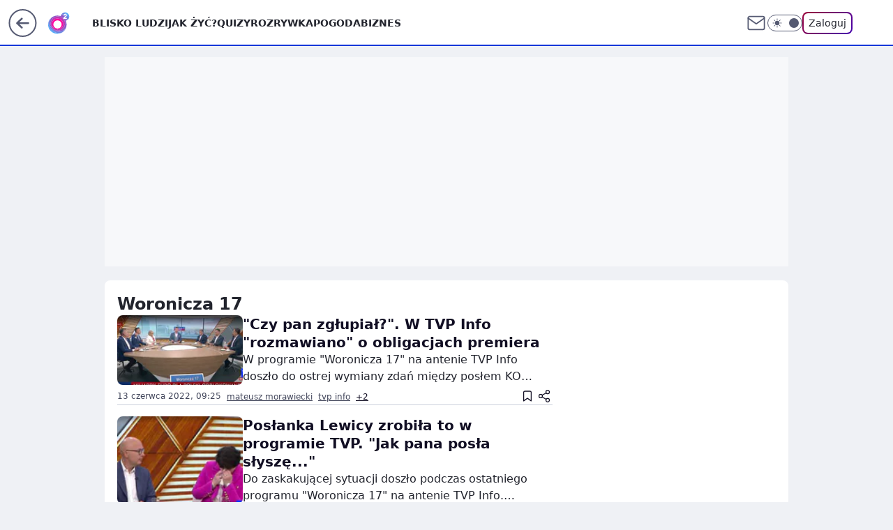

--- FILE ---
content_type: text/css; charset=utf-8
request_url: https://www.o2.pl/bW9uLmNzTTZYFzpeYQFAIxtPbg4-Ej0wVhMpH2xWQAgbT24yESU9CGYqEzIRJT0IZioTMhElPQhmKhMyESU9CGYqEzIRJT0IZioTMhElPQhmKhMyESU9CGYqEzIRJT0IZioTMhElPQhmKhMyESU9CGYqEzIRJT0IZioTMhElPQhmKhMyESU9CGYqEzIRJT0IZioTMhElPQhmKhMyESU9CGYqEzIRJT0IZioTMhElPQhmKhMyESU9CGYqEzIRJT0IZioTMhElPQhmKhMyESU9CGYqEzIRJT0IZioTMhElPQhmKhMyESU9CGYqEzIRJT0IZioTMhElPQhmKhMyESU9CGYqEzIRJT0IZioTMhElPQhmKhMyESU9CGYqEzIRJT0IZioTMhElPQhmKhMyESU9CGYqEzIRJT0IZioTMhElPQhmKhMyESU9CGYqEzIRJT0IZioTMhElPQhmKhMyESU9CGYqEzIRJT0IZioTMhElPQhmKhMyESU9CGYqEzIRJT0IZioTMhElPQhmKhMyESU9CGYqEzIRJT0IZioTMhElPQhmKhMyESU9CGYqEzIRJT0IZioTMhElPQhmKhMyESU9CGYqEzIRJT0IZioTMhElPQhmKhMyESU9CGYqEzIRJT0IZioTMhElPQhmKhMyESU9CGYqEzIRJT0IZioTMhElPQhmKhMyESU9CGYqEzIRJT0IZioTMhElPQhmKhMyESU9CGYqEzIRJT0IZioTMhElPQhmKhMyESU9CGYqEzIRJT0IZioTMhElPQhmKhMyESU9CGYqEzIRJT0IZioTMhElPQhmKhMyESU9CGYqEzIRJT0IZioTMhElPQhmKhNPYlgXdQNXYx0iVA1lFwI7GmEIBztcFD8IYQxTeQxGe0N_VQ4-SgElAylXAThUGCMDYBkRJBsI
body_size: 17975
content:
:root{--color-neutral-25:#f7f8fa;--color-neutral-50:#eff1f5;--color-neutral-100:#e8ebf1;--color-neutral-150:#dfe4ee;--color-neutral-200:#d7dce6;--color-neutral-250:#ccd1dd;--color-neutral-300:#bcc4d4;--color-neutral-350:#a8b2c7;--color-neutral-400:#9ba7bf;--color-neutral-450:#929db9;--color-neutral-500:#8590ac;--color-neutral-550:#7a849e;--color-neutral-600:#6c748e;--color-neutral-650:#636880;--color-neutral-700:#555a72;--color-neutral-750:#41455a;--color-neutral-800:#2f3241;--color-neutral-850:#22242d;--color-neutral-900:#1b1c22;--color-neutral-950:#111115;--color-neutral-white:#fff;--color-neutral-black:#08080b;--color-neutral-blue:#e3eaf7;--color-tomato-100:#ffe5e5;--color-tomato-200:#faa;--color-tomato-300:#ff7f7f;--color-tomato-400:#f34d4d;--color-tomato-500:#c00;--color-tomato-600:#b30000;--color-tomato-700:#900;--color-tomato-800:maroon;--color-tomato-900:#600;--color-red-100:#fff2f2;--color-red-200:#ffb8b8;--color-red-300:#ff7e7e;--color-red-400:#f22d2d;--color-red-500:#db1111;--color-red-600:#c30b12;--color-red-700:#a8080e;--color-red-800:#870005;--color-red-900:#670004;--color-green-100:#eefff0;--color-green-200:#bff9c5;--color-green-300:#7cd685;--color-green-400:#61b268;--color-green-500:#4f9255;--color-green-600:#3e7543;--color-green-700:#246229;--color-green-800:#0f4814;--color-green-900:#0b3a10;--color-iris-100:#eeefff;--color-iris-200:#bfc6ff;--color-iris-300:#96a0ff;--color-iris-400:#6978ff;--color-iris-500:#4b5bef;--color-iris-600:#3746cc;--color-iris-700:#2c38a8;--color-iris-800:#19258f;--color-iris-900:#0c1571;--color-pink-300:#ff69d5cc;--color-pink-500:#e44ba799;--color-pony-100:#ffecf4;--color-pony-200:#f5afc5;--color-pony-300:#eb7fa8;--color-pony-400:#e2508c;--color-pony-500:#da2f73;--color-pony-600:#c02a68;--color-pony-700:#a6255c;--color-pony-800:#8c204f;--color-pony-900:#731a43;--color-forest-100:#e0f8e6;--color-forest-200:#a9d9a9;--color-forest-300:#79bc7b;--color-forest-400:#4a9d49;--color-forest-500:#338631;--color-forest-600:#227120;--color-forest-700:#1a5c1a;--color-forest-800:#154f16;--color-forest-900:#104212;--color-yellow-100:#fffcea;--color-yellow-200:#fff7c6;--color-yellow-300:#fff199;--color-yellow-400:#ffe959;--color-yellow-500:#fd0;--color-yellow-600:#f3d303;--color-yellow-700:#e5c702;--color-yellow-800:#d4b806;--color-yellow-900:#bda904;--color-neutral-50-rgb:239,241,245;--color-neutral-900-rgb:27,28,34;--color-neutral-black-rgb:9,9,12;--color-neutral-white-rgb:255,255,255;--color-iris-500-rgb:75,91,239;--color-success:var(--color-green-500);--color-error:var(--color-red-500);--font-semibold:600;--font-bold:700;--rounded:0.25rem;--rounded-lg:0.5rem;--rounded-full:9999px;--transition-duration:0.3s;--text-sm:0.875rem;--text-xs:0.75rem;--text-3xl:1.875rem;--leading-4:1rem;--leading-5:1.25rem;--z-100:100}*{box-sizing:border-box}a,abbr,acronym,address,applet,article,aside,audio,b,big,blockquote,body,button,canvas,caption,center,cite,code,dd,del,details,dfn,div,dl,dt,em,embed,fieldset,figcaption,figure,footer,form,h1,h2,h3,h4,h5,h6,header,hgroup,html,i,iframe,img,input,ins,kbd,label,legend,li,mark,menu,nav,object,ol,output,p,pre,q,ruby,s,samp,section,small,span,strike,strong,sub,summary,sup,table,tbody,td,textarea,tfoot,th,thead,time,tr,tt,u,ul,video{border:0;font:inherit;margin:0;padding:0;vertical-align:baseline}article,aside,details,figcaption,figure,footer,header,hgroup,menu,nav,section{display:block}body{line-height:1}ol,ul{list-style:none}blockquote,q{quotes:none}blockquote:after,blockquote:before,q:after,q:before{content:"";content:none}table{border-collapse:collapse;border-spacing:0}b,strong{font-weight:700}body{font-family:Roboto,sans-serif;font-size:16px;line-height:1.3}.wp-scroll-lock{overflow:hidden}.wp-scroll-lock-ios{height:100%;overflow:hidden;position:fixed;width:100%}.wp-media-image{display:block;height:100%;max-width:100%;min-height:1px;position:relative;width:100%}#article-right-rail{display:flex;flex-direction:column;gap:1.25rem;height:100%}.rail-container{flex:1;max-height:1200px}.rail-container:last-of-type,.rail-scroll-bottom{flex-grow:1;flex-shrink:1;height:auto;max-height:none}.rail-container:has(div[class~=closed]){flex:0;height:0}img[data-lightbox]{cursor:pointer}h2[id^=title-]{scroll-margin-top:var(--nav-header-height,90px)}body.dark{--color-header-bg:var(--color-neutral-800);--color-header-icon-light:var(--color-neutral-150);--color-header-icon-dark:var(--color-neutral-white);--color-header-text:var(--color-neutral-50);--bg-content:var(--color-neutral-800);--icon-light:var(--color-neutral-150);--icon-dark:var(--color-neutral-25);--color-one-login:#7f7eff;--one-login-gradient:linear-gradient(135deg,#ff84b0,#6e65e5);--color-one-login-text:var(--color-neutral-50);background-color:var(--color-neutral-900);color:var(--color-neutral-50)}body{--color-header-bg:var(--color-neutral-white);--color-header-icon-light:var(--color-neutral-700);--color-header-icon-dark:var(--color-neutral-800);--color-header-text:var(--color-neutral-850);--bg-content:var(--color-neutral-white);--icon-dark:var(--color-neutral-800);--icon-light:var(--color-neutral-700);--color-one-login:#2019f5;--one-login-gradient:linear-gradient(135deg,#9b0238,#4404ae);--color-one-login-text:var(--color-neutral-850);--wp-drastic-accent-color:var(--color-tomato-500);background-color:var(--color-neutral-50);color:var(--color-neutral-850)}#bottom-sticky-container{bottom:0;display:flex;flex-direction:column;position:fixed;width:100%;z-index:701}.listing-billboard{--wp-placeholder-margin:0 0 20px 0;display:flex;grid-column:span 2/span 2;justify-content:center}.listing-placeholder{border-bottom:1px solid #ccd1dd}.dark .listing-placeholder{border-bottom-color:#555a72}.listing-placeholder:has(>div[class~=closed]){border-bottom:none;padding:0}.wp-feed-teaser-container{border-bottom:1px solid #ccd1dd;margin-bottom:1rem;width:100%}.dark .wp-feed-teaser-container{border-bottom-color:#555a72}.dark .wp-feed-teaser-container:last-of-type,.wp-feed-teaser-container:last-of-type{border-bottom:none}.dark .listing-wrapper .wp-superteaser{background-color:transparent}.wp-darkmode-toggle{align-items:center;border:1px solid var(--color-header-icon-light);border-radius:var(--rounded-full);cursor:pointer;display:flex;height:1.5rem;position:relative;transition:transform .5s,background .5s,border .5s;width:3.125rem}.wp-darkmode-toggle .toggle-container{border-radius:var(--rounded-full);color:var(--color-header-icon-light);height:1.125rem;left:.25rem;position:absolute;top:50%;transform:translateY(-50%);transition:all .5s ease;width:1.125rem}body.dark .wp-darkmode-toggle .toggle-container{transform:translateX(1.5rem) translateY(-50%)}.toggle-icon-dark,.toggle-icon-light{height:.875rem;left:50%;position:absolute;transform:translate(-50%,-50%);transition:opacity .5s ease-in-out;width:.875rem}.toggle-icon-dark{opacity:0;top:42%}.toggle-icon-light{opacity:1;top:50%}.wp-darkmode-toggle .icon-moon,.wp-darkmode-toggle .icon-sun{display:block}body.dark .toggle-icon-dark{opacity:1}body.dark .toggle-icon-light{opacity:0}.toggle-icon-circle{background-color:var(--color-header-icon-light);border-radius:var(--rounded-full);height:.875rem;position:absolute;right:.25rem;transition:transform .5s ease,background-color .5s ease;width:.875rem}body.dark .toggle-icon-circle{transform:translateX(-25px)}:root{--pagination-border-radius:0.5rem}.listing-paginator{margin:1.5rem 0;text-align:center}.listing-paginator .pagination{display:flex;gap:.5rem;justify-content:center;list-style:none;margin:0;padding:0}.listing-paginator .pagination-item>a,.listing-paginator .pagination-item>span{align-items:center;background:transparent;border:1px solid var(--color-neutral-250);border-radius:var(--pagination-border-radius);box-sizing:content-box;box-sizing:border-box;color:inherit;display:flex;font-size:.875rem;gap:.5rem;height:2.5rem;justify-content:center;line-height:1.5em;min-width:2.5rem;padding:0 .5rem;text-decoration:none}@media screen and (max-width:375px){.listing-paginator .pagination-item>a,.listing-paginator .pagination-item>span{height:2.2rem;min-width:2.2rem}}.dark .listing-paginator .pagination-item{color:var(--color-neutral-200)}.listing-paginator .pagination-item>a:hover{background:var(--color-neutral-25)}.dark .listing-paginator .pagination-item>a:hover{background:var(--color-neutral-900)}.listing-paginator .pagination-item>a:active{border-color:var(--color-brand)}.listing-paginator .ellipsis span{border:0;min-width:auto;padding:.25rem 0;width:auto}.listing-paginator .inactive{opacity:.5}.listing-paginator .pagination-item.current-item a{background-color:var(--color-neutral-950);color:var(--color-neutral-white)}.listing-paginator .next-page>a,.listing-paginator .next-page>span,.listing-paginator .prev-page>a,.listing-paginator .prev-page>span{align-items:center;background-color:transparent;color:inherit;display:flex;justify-content:center;padding:0 .75rem;text-decoration:none;width:auto}.listing-paginator .pagination-item svg{width:6px}.listing-paginator .prev-page svg{transform:rotate(180deg)}.listing-paginator .paginator-text{display:none}@media screen and (min-width:630px){.listing-paginator .paginator-text{display:initial}}.breadcrumbs-wrapper{--color-text-primary:var(--color-neutral-850);--color-text-disabled:var(--color-neutral-600);--color-text-hover:var(--color-neutral-950);display:flex;padding-bottom:8px}.breadcrumbs-wrapper.breadcrumbs-desktop{padding-bottom:0}.dark .breadcrumbs-wrapper{--color-text-primary:var(--color-neutral-50);--color-text-disabled:var(--color-neutral-450);--color-text-hover:var(--color-neutral-25)}.breadcrumbs-wrapper:after{content:"";display:block;flex-grow:0;flex-shrink:0;width:320px}.breadcrumbs-wrapper.breadcrumbs-mobile{margin-bottom:8px}.breadcrumbs-wrapper.breadcrumbs-desktop:after,.breadcrumbs-wrapper.breadcrumbs-mobile:after{display:none}.breadcrumbs{display:flex;gap:2px 6px;overflow-x:auto;overflow-y:hidden;scrollbar-width:thin;white-space:nowrap;width:100%}.breadcrumbs-item{align-items:center;display:flex;font-size:.875rem;gap:8px;line-height:1.5em;text-overflow:ellipsis}.breadcrumbs-item:after{border-color:currentcolor currentcolor transparent transparent;border-style:solid;border-width:1px;content:"";display:block;flex-grow:0;flex-shrink:0;height:5px;opacity:.6;transform:rotate(45deg) translateX(-1px) translateY(3px);width:5px}.breadcrumbs-item:last-child:after{display:none}.breadcrumbs-item.breadcrumbs-home{flex-grow:0;flex-shrink:0;width:30px}.breadcrumbs-item-link{color:inherit;overflow:hidden;text-decoration:none;text-overflow:ellipsis;white-space:nowrap}.breadcrumbs-item-link:hover{color:var(--color-text-hover);text-decoration:underline;text-underline-offset:24%}.breadcrumbs-desktop .breadcrumbs-material{overflow:hidden}.breadcrumbs-item.breadcrumbs-material span{color:var(--color-text-disabled);overflow:hidden;text-overflow:ellipsis;white-space:nowrap}.breadcrumbs-item svg{height:16px;position:relative;top:3px;width:16px}@keyframes bn-reveal{0%{opacity:0}to{opacity:1}}#wp-breaking-news{align-items:center;animation-timeline:auto;animation-range-start:normal;animation-range-end:normal;animation:bn-reveal .75s ease 0s 1 normal none running;background-color:var(--color-yellow-500);box-shadow:0 5px 9px -5px #1528367d,6px 15px 34px -6px #2130498a;display:none;gap:1rem;padding:.25rem .5rem;width:100%}#wp-breaking-news .news-link{align-items:center;display:flex;gap:1rem;justify-items:center;text-decoration:none}#wp-breaking-news .important-badge{background-color:var(--color-neutral-950);border-radius:var(--rounded);color:var(--color-yellow-500);font-size:.625rem;font-weight:var(--font-bold,700);line-height:.875rem;padding:.25rem;text-align:center}#wp-breaking-news .news-title{-webkit-box-orient:vertical;display:-webkit-box;-webkit-line-clamp:2;color:var(--color-neutral-950);font-size:.875rem;font-weight:var(--font-bold);line-height:1.25rem;overflow:hidden}#wp-breaking-news button{background:none}#wp-breaking-news svg{color:var(--color-neutral-950)}#wp-breaking-news .news-arrow{display:none}#wp-breaking-news .news-arrow svg{height:1.25rem;width:1.125rem}#wp-breaking-news .news-close{cursor:pointer;display:flex;margin-left:auto}#wp-breaking-news .news-close svg{height:1.5rem;width:1.5rem}#wp-breaking-news.wp-breaking-news-pill{border-radius:var(--rounded-full);left:5%;margin:.5rem 3rem 0 auto;min-width:37rem;padding:.25rem 1.5rem;position:absolute;width:-moz-fit-content;width:fit-content}#wp-breaking-news.wp-breaking-news-pill .news-arrow{display:flex}.wp-cockroach{--wp-cockroach-border-color:var(--color-neutral-250)}body.dark .wp-cockroach{--wp-cockroach-border-color:var(--color-neutral-600)}.wp-cockroach .wp-img-placeholder{aspect-ratio:1.87619;background-color:var(--color-neutral-25);border-radius:.5rem;overflow:hidden}.wp-cockroach-placeholder{margin:16px 0;overflow:hidden}.wp-cockroach-placeholder:has(>div[class~=closed]),.wp-cockroach-teaser:not(:last-of-type){border-bottom:1px solid var(--wp-cockroach-border-color);margin:0 0 1rem;padding-bottom:1rem}@media (min-width:1280px){.wp-cockroach .wp-img-placeholder{aspect-ratio:1.90909}}body.dark .wp-cockroach .wp-img-placeholder{background-color:var(--color-neutral-850)}.wp-cockroach .wp-img-placeholder img{border-radius:.5rem;height:100%;-o-object-fit:cover;object-fit:cover;transition:transform .3s;width:100%}.wp-cockroach .wp-teaser:hover .wp-img-placeholder img{transform:scale(1.05)}.wp-cockroach .wp-teaser{color:var(--color-neutral-850);display:flex;flex-direction:column;position:relative;text-decoration:none}body.dark .wp-teaser{color:var(--color-neutral-50)}.wp-cockroach .wp-teaser-title{font-size:1rem;font-weight:700;line-height:22px;margin:.5rem 0}.wp-cockroach .wp-teaser:hover .wp-teaser-title{text-decoration:underline}.wp-cockroach-native-teaser:has(.wp-superteaser-teaser-without-photo){height:100%;width:100%}.wp-cockroach-native-teaser .wp-native-teaser-anchor{color:var(--color-neutral-850);display:flex;flex-direction:column;position:relative;text-decoration:none}body.dark .wp-cockroach-native-teaser .wp-native-teaser-anchor{color:var(--color-neutral-50)}.wp-cockroach-native-teaser .wp-native-img-container{aspect-ratio:1.87619;background-color:var(--color-neutral-25);border-radius:.5rem;overflow:hidden}body.dark .wp-cockroach-native-teaser .wp-native-img-container{background-color:var(--color-neutral-850)}@media (min-width:1280px){.wp-cockroach-native-teaser .wp-native-img-container{aspect-ratio:1.90909}}.wp-cockroach-native-teaser .wp-native-img-container img{border-radius:.5rem;display:block;height:100%;-o-object-fit:cover;object-fit:cover;transition:transform .3s;width:100%}.wp-cockroach-native-teaser .wp-native-teaser-anchor:hover img{transform:scale(1.05)}.wp-cockroach-native-teaser .wp-native-teaser-anchor span{font-size:1rem;font-weight:700;line-height:22px;margin:.5rem 0}.wp-cockroach-native-teaser .wp-native-teaser-anchor:hover span{text-decoration:underline}.wp-native-teaser-anchor:before{background-color:var(--color-neutral-white);border-radius:.25rem;box-shadow:0 1px 2px rgba(0,0,0,.5);color:var(--color-neutral-600);content:attr(data-before);display:block;font-size:.75rem;left:.25rem;line-height:1rem;padding:0 .25rem;position:absolute;text-transform:uppercase;top:.25rem;z-index:1}.wp-cockroach .wp-teaser:after,.wp-native-teaser-anchor:after{color:var(--color-neutral-750);content:attr(data-service);font-size:.875rem;line-height:1.25rem;order:3;text-transform:uppercase}body.dark .wp-cockroach .wp-teaser:after,body.dark .wp-native-teaser-anchor:after{color:var(--color-neutral-100)}.wp-native-privacy-anchor{display:flex;position:absolute;right:0;top:0;z-index:10}.wp-native-privacy-anchor img{max-width:20px}.wp-intext-native-teaser:has(.wp-native-teaser-anchor){background-color:var(--color-neutral-50);border-radius:0;padding:.75rem}.wp-intext-native-teaser .wp-native-teaser-anchor{color:currentColor;display:grid;gap:.5rem;grid-template-columns:1fr;margin:0;text-decoration:none}.wp-intext-native-teaser .wp-native-img-container img{border-radius:var(--rounded-lg);height:auto;overflow:hidden;width:100%}.wp-intext-native-teaser span{color:var(--color-neutral-950);font-size:1rem;font-weight:var(--font-semibold);line-height:1.5rem;overflow:hidden}body.dark .wp-intext-native-teaser:has(.wp-native-teaser-anchor){background-color:var(--color-neutral-750);color:var(--color-neutral-100)}body.dark .wp-intext-native-teaser span{color:var(--color-neutral-100)}.wp-cockroach-split .wp-native-teaser-anchor:after,.wp-cockroach.wp-cockroach-split .wp-teaser:after{content:""}.wp-cockroach-split .wp-cockroach-placeholder{margin:.5rem 0 1rem}.wp-cockroach-split .wp-cockroach-placeholder:last-of-type{margin-bottom:0}.wp-cockroach-split .wp-cockroach-native-teaser,.wp-cockroach.wp-cockroach-split .wp-teaser{margin:0}.wp-cockroach-native-teaser .wp-readers-label,.wp-cockroach-native-teaser .wp-service-label,.wp-cockroach-native-teaser .wp-views-label,.wp-cockroach.wp-cockroach-split .wp-teaser .wp-service-label{align-items:center;color:var(--color-neutral-850);display:inline-flex;font-size:.75rem;font-weight:400;gap:.25rem;height:1.125rem;letter-spacing:.003rem;line-height:1rem;margin:0 0 .5rem}@media (min-width:1140px){.wp-cockroach-split .wp-cockroach-placeholder{margin:1rem 0}.wp-cockroach .wp-teaser .wp-service-label,.wp-cockroach-native-teaser .wp-readers-label,.wp-cockroach-native-teaser .wp-service-label,.wp-cockroach-native-teaser .wp-views-label,.wp-cockroach-split .wp-cockroach-native-teaser,.wp-cockroach.wp-cockroach-split .wp-teaser{margin:0}}.wp-cockroach-native-teaser .wp-readers-label,.wp-cockroach-native-teaser .wp-views-label{padding:.25rem}body.dark .wp-cockroach .wp-teaser .wp-service-label,body.dark .wp-cockroach-native-teaser .wp-readers-label,body.dark .wp-cockroach-native-teaser .wp-service-label,body.dark .wp-cockroach-native-teaser .wp-views-label{color:var(--color-neutral-50)}.wp-cockroach .wp-teaser .wp-service-logo,.wp-cockroach-native-teaser .wp-service-logo{align-items:center;border-radius:.25rem;display:flex;height:1.125rem;justify-content:center;width:1.125rem}.wp-cockroach-native-teaser .wp-readers-label span,.wp-cockroach-native-teaser .wp-views-label span{font-size:.75rem;font-weight:400;line-height:1rem;margin:0}.wp-cockroach-native-teaser .wp-native-teaser-anchor:hover .wp-readers-label span,.wp-cockroach-native-teaser .wp-native-teaser-anchor:hover .wp-views-label span{text-decoration:none}.wp-cockroach-native-teaser .wp-readers-label svg,.wp-cockroach-native-teaser .wp-views-label svg{color:var(--color-tomato-500)}body.dark .wp-cockroach-native-teaser .wp-readers-label svg,body.dark .wp-cockroach-native-teaser .wp-views-label svg{color:var(--color-tomato-400)}.wp-article-save-tooltip{background-color:var(--color-neutral-650);border-radius:.5rem;color:var(--color-neutral-white);font-size:.625rem;line-height:1rem;opacity:0;padding:.5rem 1rem;position:absolute;right:calc(100% + 1rem);text-align:center;top:50%;transform:translate(-10px,-50%);transition:opacity .3s ease,transform .3s ease-in-out;visibility:hidden;width:-moz-max-content;width:max-content;z-index:300}@media screen and (min-width:630px){.wp-article-save-tooltip{font-size:.75rem;line-height:1.25rem;width:150px}}.wp-article-save-tooltip[data-active=true]{filter:drop-shadow(-1px 1px 4px rgba(var(--color-neutral-900-rgb),.2));opacity:1;transform:translateY(-50%);visibility:visible}.wp-article-save-tooltip:before{border:.375rem solid transparent;border-left:.375rem solid var(--color-neutral-650);content:"";position:absolute;right:-.75rem;top:50%;transform:translateY(-50%);z-index:301}body.dark .wp-article-save-tooltip{background-color:var(--color-neutral-200);color:var(--color-neutral-800)}body.dark .wp-article-save-tooltip:before{border-left-color:var(--color-neutral-200)}.wp-article-share-menu{background:var(--color-neutral-white);border:1px solid var(--color-neutral-100);border-radius:var(--rounded-lg);display:none;flex-direction:column;gap:.5rem;padding:.25rem 0;position:absolute;right:0;top:40px;z-index:10}.wp-article-share-option{align-items:center;background:none;border:none;color:var(--color-neutral-950);cursor:pointer;display:flex;font-size:.75rem;gap:.75rem;padding:.5rem 1rem;text-wrap:nowrap;width:100%}.wp-article-share-option:hover{text-decoration:underline}.wp-article-share-icon{align-items:center;background-color:var(--color-neutral-50);border-radius:2rem;display:flex;height:2.5rem;justify-content:center;width:2.5rem}.wp-article-share-icon svg{height:.875rem;opacity:.7;width:.875rem}body.dark .wp-article-share-icon{background-color:var(--color-neutral-750)}body.dark .wp-article-share-menu{background-color:var(--color-neutral-800);border-color:var(--color-neutral-600)}body.dark .wp-article-share-option{color:var(--color-neutral-100)}.wp-article-action{align-items:center;background-color:var(--color-neutral-white);border-radius:.5rem;color:var(--color-neutral-950);cursor:pointer;display:flex;font-size:.875rem;font-style:normal;font-weight:700;gap:.25rem;height:32px;line-height:1.25rem;padding:0 .5rem}.wp-article-action:hover{background-color:var(--color-neutral-25)}.wp-article-action.comments{border:1px solid var(--color-neutral-250)}.wp-article-action.comments:hover{border:1px solid var(--color-neutral-350)}.wp-article-action.comments.bottom{flex-shrink:0;justify-content:center}body.dark .wp-article-action{background-color:var(--color-neutral-800);color:var(--color-neutral-50)}body.dark .wp-article-action:hover{background-color:var(--color-neutral-900)}body.dark .wp-article-action.comments{border-color:var(--color-neutral-600)}.wp-article-action.comments svg{color:#c00}body.dark .wp-article-action.comments svg{color:#f34d4d}.wp-article-action-button-container{display:flex;gap:1rem}.wp-comment-dot{animation:comment-dot-blink 5s infinite;background-color:#c00;border:1px solid var(--color-neutral-white);border-radius:.5rem;height:.375rem;pointer-events:none;position:absolute;right:0;top:0;width:.375rem;z-index:2}body.dark .wp-comment-dot{background-color:#f34d4d;border-color:var(--color-neutral-800)}body.dark .wp-article-action:hover .wp-comment-dot{border-color:var(--color-neutral-900)}.wp-comment-dot[data-clicked=true]{display:none}@keyframes comment-dot-blink{0%,to{opacity:1}95%{opacity:1}96%,99%{opacity:0}}.wp-superteaser{color:#110e23;display:flex;flex-direction:column;gap:.25rem;position:relative;width:100%}.dark .wp-superteaser{color:#fff}.wp-superteaser .wp-link{color:inherit;text-decoration:none}.wp-superteaser .wp-img-placeholder .wp-image{border-radius:.5rem;display:block;height:100%;-o-object-fit:cover;object-fit:cover;transition:filter .3s;width:100%}.wp-superteaser .wp-title h2{display:inline}.wp-superteaser .wp-lead{-webkit-box-orient:vertical;-webkit-line-clamp:2;color:var(--color-neutral-850);display:-webkit-box;font-size:.875rem;line-height:1.25rem;overflow:hidden}.dark .wp-superteaser .wp-lead{color:var(--color-neutral-50)}.wp-superteaser .wp-visited-overlay{background:#000;border-radius:.5rem;inset:0;opacity:.5;position:absolute}.wp-superteaser .wp-date{color:var(--color-neutral-750);display:inline;font-size:.75rem;font-weight:400;line-height:1.5rem;margin-right:.5rem;pointer-events:auto;vertical-align:middle}.dark .wp-superteaser .wp-date{color:#ccc}@media screen and (min-width:768px){.wp-superteaser .wp-link:hover .wp-img-placeholder img{filter:brightness(1.2)}.wp-superteaser .wp-link:hover .wp-title h2{text-decoration:underline}}.wp-superteaser .wp-labels-wrapper{display:inline-flex;flex-wrap:wrap;gap:.5rem;vertical-align:middle}.wp-superteaser .wp-title-labels{display:inline-flex;gap:.25rem;margin-right:.5rem;position:relative}.wp-superteaser .wp-title-labels:empty{display:none}.wp-superteaser .wp-img-placeholder .wp-labels-wrapper{left:.5rem;position:absolute;top:.5rem}.wp-superteaser .wp-service-label,.wp-superteaser .wp-text-label{align-items:center;background:#fff;border-radius:.25rem;color:#110e23;display:inline-flex;height:1.125rem;justify-content:center;padding-right:.25rem}.wp-superteaser .wp-service-label{color:var(--color-neutral-850);font-size:12px;font-style:normal;font-weight:400;gap:.25rem;letter-spacing:.025em;line-height:16px}body.dark .wp-superteaser .wp-service-label{background-color:#1b1c22;color:#fff}.wp-superteaser .wp-title .wp-service-label,.wp-superteaser .wp-title .wp-text-label{vertical-align:2px}.wp-superteaser .wp-text-label{font-size:.75rem;font-weight:600;letter-spacing:.025em;line-height:1rem;padding-left:.25rem;padding-top:1px;text-transform:uppercase;white-space:nowrap}.wp-superteaser .wp-service-logo{align-items:center;border-radius:.25rem;display:flex;height:18px;justify-content:center;width:18px}.wp-superteaser .wp-text-label[data-variant=basic]{border:1px solid #ccd1dd;color:#091585}.wp-superteaser .wp-text-label[data-variant=visited]{color:#73757a}.wp-superteaser .wp-text-label[data-variant=important]{background:#c00;color:#fff}.wp-superteaser .wp-text-label[data-variant=info]{border:1px solid #ccd1dd;color:#c00}.wp-superteaser .wp-text-label[data-variant=sponsored]{color:#41455a}body.dark .wp-superteaser .wp-text-label[data-variant=basic]{background-color:#3b3c46;border-color:#b1aec3;color:#c1d4ff}body.dark .wp-superteaser .wp-text-label[data-variant=sponsored],body.dark .wp-superteaser .wp-text-label[data-variant=visited]{background-color:#3b3c46;color:#c1d4ff}.wp-superteaser .wp-author{align-items:center;display:inline-flex;gap:.25rem;vertical-align:middle}.wp-superteaser .wp-author:not(:only-of-type){padding:.125rem 0}.wp-superteaser .wp-author:not(:last-of-type){margin-right:.5rem}.wp-superteaser .wp-author img{border:1px solid #ccd1dd;border-radius:100%}.dark .wp-superteaser .wp-author img{border-color:#555a72}.wp-superteaser .wp-author-button{align-items:center;background:#fff;border:1px solid #b1aec3;border-radius:.25rem;display:flex;font-size:.875rem;font-weight:400;gap:.25rem;height:1.5rem;padding:0 .5rem}.wp-superteaser .wp-author-button i{display:block;flex-grow:0;flex-shrink:0;height:9px;position:relative;width:9px}.wp-superteaser .wp-author-button i:after,.wp-superteaser .wp-author-button i:before{background:#c00;content:"";display:block;position:absolute}.wp-superteaser .wp-author-button i:before{height:100%;left:.25rem;top:0;width:1px}.wp-superteaser .wp-author-button i:after{height:1px;left:0;top:.25rem;width:100%}.wp-superteaser .wp-author-name{font-size:.75rem;font-weight:500;line-height:1.25rem}.wp-superteaser .wp-superteaser-bottom{align-items:center;display:flex;min-height:1.75rem;padding-top:.25rem}.wp-superteaser .wp-superteaser-bottom>span{line-height:1}.wp-superteaser .wp-action-bar{align-items:center;display:flex;gap:.75rem;height:1.5rem;margin:auto 0 0 auto;padding-left:.5rem;position:relative;z-index:9}.wp-superteaser .wp-action-bar .comments-count,.wp-superteaser .wp-action-bar .save-button,.wp-superteaser .wp-action-bar .share-button{align-items:center;background:transparent;color:currentColor;display:flex;font-size:.75rem;font-weight:500;gap:.25rem;height:1.5rem;line-height:1.25rem;position:relative;text-decoration:none}.wp-superteaser .wp-action-bar .save-button .icon-wrapper,.wp-superteaser .wp-action-bar .share-button .icon-wrapper{align-items:center;display:flex;justify-content:center;pointer-events:none;width:1.5rem}.wp-superteaser .wp-action-bar .save-button[data-saved-id] svg{fill:#110e23}.dark .wp-superteaser .wp-action-bar .save-button[data-saved-id] svg{fill:#fff}.wp-superteaser .wp-action-bar .save-button svg{height:1rem;width:.875rem}.wp-superteaser .wp-action-bar .share-button svg{height:1.25rem;width:1.25rem}.wp-superteaser .wp-action-bar .comments-count svg{height:1.125rem;width:1.125rem}.wp-action-bar-tooltip{background-color:#fff;border:1px solid var(--color-neutral-250);border-radius:.5rem;display:flex;flex-direction:column;gap:.25rem;padding:.5rem 0;position:absolute;right:0}.wp-superteaser .wp-action-bar .wp-action-bar-tooltip button{height:2rem;padding:.5rem 1.5rem .5rem .5rem}body.dark .wp-action-bar-tooltip{background-color:#2f3241}.wp-action-bar-tooltip[data-position=top]{bottom:30px}.wp-action-bar-tooltip[data-position=bottom]{top:30px}.wp-superteaser .wp-action-bar .more-button{align-items:center;background:transparent;border-radius:.25rem;color:currentColor;display:flex;gap:3px;height:1.5rem;justify-content:center;margin-right:-.25rem;position:relative;width:1.5rem}.wp-superteaser .wp-action-bar .more-button[data-active=true]{background:var(--color-neutral-50)}body.dark .wp-superteaser .wp-action-bar .more-button[data-active=true]{background-color:var(--color-neutral-750)}.wp-superteaser .wp-action-bar .more-button span{background-color:currentColor;border-radius:100%;height:.25rem;width:.25rem}.wp-superteaser .wp-action-bar button{cursor:pointer}.wp-superteaser .wp-action-bar button span,.wp-superteaser .wp-action-bar button svg{pointer-events:none}.wp-superteaser .wp-action-bar .save-button-base-label{display:inline}.wp-superteaser .wp-action-bar .save-button-saved-label,.wp-superteaser .wp-action-bar .save-button[data-saved-id] .save-button-base-label{display:none}.wp-superteaser .wp-action-bar .save-button[data-saved-id] .save-button-saved-label{display:inline}.wp-action-bar-share{background-color:#fff;border:1px solid var(--color-neutral-100);border-radius:var(--rounded-lg);bottom:30px;display:flex;flex-direction:column;gap:.5rem;padding:.25rem 0;position:absolute;right:0;z-index:10}body.dark .wp-action-bar-share{background-color:var(--color-neutral-800);background-color:#2f3241;border-color:var(--color-neutral-600)}.wp-action-bar-share .wp-share-option{align-items:center;background:none;border:none;color:var(--color-neutral-950);cursor:pointer;display:flex;font-size:.75rem;gap:.75rem;padding:.5rem 1rem;text-wrap:nowrap;width:100%}.wp-action-bar-share .wp-share-icon{align-items:center;background-color:var(--color-neutral-50);border-radius:2rem;display:flex;height:2.5rem;justify-content:center;pointer-events:none;width:2.5rem}.wp-superteaser .wp-action-bar .wp-action-bar-share .wp-share-icon svg{height:1rem;opacity:.7;width:1rem}body.dark .wp-action-bar-share .wp-share-icon{background-color:var(--color-neutral-750)}body.dark .wp-action-bar-share .wp-share-option{color:var(--color-neutral-100)}@media screen and (min-width:768px){.wp-action-bar-share .wp-share-option:hover{text-decoration:underline}}.wp-superteaser .wp-tags{font-size:.75rem;line-height:1rem}.wp-superteaser .wp-tag{color:var(--color-neutral-750);display:inline-block;margin-right:.5rem}.dark .wp-superteaser .wp-tag{color:var(--color-neutral-100)}.wp-tags-number{cursor:pointer;text-decoration:underline}.wp-superteaser .wp-tags .group:focus-within .wp-tags-number{display:none}.wp-superteaser .wp-tags-hidden{display:none}.wp-superteaser .wp-tags .group:focus-within .wp-tags-hidden{display:inline}.wp-superteaser-teaser-without-photo{height:100%}@media screen and (min-width:630px){.wp-superteaser-teaser-without-photo{border:1px solid var(--color-neutral-200);border-radius:.5rem;padding:.75rem}}.wp-superteaser-teaser-without-photo.wp-superteaser-border{border:1px solid var(--color-neutral-200);border-radius:.5rem;padding:.75rem}body.dark .wp-superteaser-teaser-without-photo{border-color:var(--color-neutral-600)}.wp-superteaser-teaser-without-photo.wp-superteaser-disable-border{border:none;border-radius:0;min-height:auto;padding:0}.wp-superteaser-teaser-without-photo .wp-link{align-items:flex-start;display:flex;flex-direction:column;gap:.5rem;height:100%;justify-content:flex-start}.wp-superteaser-teaser-without-photo .wp-content{display:flex;flex-direction:column;gap:.5rem}.wp-superteaser.wp-superteaser-teaser-without-photo .wp-content .wp-title span{display:-webkit-box;-webkit-line-clamp:4;-webkit-box-orient:vertical;overflow:hidden;text-overflow:ellipsis}.wp-superteaser.wp-superteaser-teaser-without-photo .wp-exit-popup-native-teaser-link .wp-content .wp-title span{text-decoration:none}body.dark .wp-superteaser.wp-superteaser-teaser-without-photo .wp-exit-popup-native-teaser-link:hover .wp-content .wp-title span{text-decoration-color:var(--color-neutral-white)}.wp-superteaser-teaser-without-photo .wp-title span{font-size:1.125rem;font-weight:700;line-height:1.5rem;text-decoration-color:var(--color-iris-500);text-decoration-line:underline;text-decoration-thickness:2px}body.dark .wp-superteaser-teaser-without-photo .wp-title span{text-decoration-color:var(--color-iris-300)}.wp-superteaser.wp-superteaser-teaser-without-photo .wp-link:hover .wp-title span{background-color:rgba(var(--color-iris-500-rgb),.3);text-decoration-color:var(--color-iris-500);text-decoration-thickness:2px}.wp-superteaser.wp-superteaser-teaser-without-photo .wp-link.wp-exit-popup-native-teaser-link:hover .wp-title span{background-color:transparent;text-decoration:underline}body.dark .wp-superteaser.wp-superteaser-teaser-without-photo .wp-link:hover .wp-title span{text-decoration-color:var(--color-iris-300)}.wp-superteaser-teaser-without-photo .wp-content p,.wp-superteaser-teaser-without-photo .wp-content p p{display:-webkit-box;font-size:.875rem;font-weight:400;line-height:1.25rem;-webkit-line-clamp:4;-webkit-box-orient:vertical;overflow:hidden;text-overflow:ellipsis}.wp-superteaser-teaser-without-photo .wp-action-bar{margin-top:auto}.wp-superteaser-teaser-without-photo .wp-see-more-button{font-size:.75rem;font-weight:700;line-height:1rem;text-decoration-color:var(--color-iris-500);text-decoration-line:underline;text-decoration-thickness:12%;text-underline-offset:24%;text-underline-position:from-font}body.dark .wp-superteaser-teaser-without-photo .wp-see-more-button{text-decoration-color:var(--color-iris-300)}.wp-superteaser-teaser-without-photo .wp-action-bar.all-article-button{align-self:stretch;background:var(--color-neutral-950);border-radius:.5rem;color:var(--color-neutral-white);justify-content:center;margin-top:auto;padding:.5rem .75rem}body.dark .wp-superteaser-teaser-without-photo .wp-action-bar.all-article-button{background:var(--color-neutral-white);color:var(--color-neutral-950)}.wp-superteaser-teaser-without-photo .wp-exit-popup-native-teaser-link:hover .wp-action-bar.all-article-button{text-decoration:underline}.wp-superteaser-teaser-without-photo .wp-look-all-article-button{align-items:center;display:flex;flex-direction:row;font-size:1rem;gap:.5rem;justify-content:center;line-height:1.5rem;text-align:center}.wp-superteaser-teaser-without-photo .wp-look-all-article-button svg{color:var(--color-neutral-white);height:.75rem;width:.75rem}body.dark .wp-superteaser.wp-superteaser-teaser-without-photo .wp-service-label{background-color:var(--color-neutral-800)}body.dark .wp-superteaser.wp-superteaser-teaser-without-photo .wp-look-all-article-button{font-weight:var(--font-semibold)}body.dark .wp-superteaser.wp-superteaser-teaser-without-photo .wp-look-all-article-button svg{color:var(--color-neutral-950)}.wp-superteaser-scrollboost.wp-superteaser-scrollboost-vertical .wp-link{display:flex;flex-direction:column;gap:.5rem}.wp-superteaser-scrollboost.wp-superteaser-scrollboost-vertical .wp-title{font-size:1.5rem;font-weight:var(--font-semibold);line-height:2rem;max-height:6rem}.wp-superteaser-scrollboost.wp-superteaser-scrollboost-horizontal .wp-link{align-items:flex-start;display:flex;gap:1rem}.wp-superteaser-scrollboost.wp-superteaser-scrollboost-horizontal .wp-title{font-size:1.25rem;font-weight:var(--font-semibold);line-height:1.625rem;max-height:4.875rem}.wp-superteaser-scrollboost.wp-superteaser-scrollboost-horizontal .wp-scrollboost-article-info{display:flex;flex-direction:column;gap:.5rem}.wp-superteaser-scrollboost{padding:1rem}.wp-superteaser-scrollboost .wp-title{display:-webkit-box;overflow:hidden;-webkit-box-orient:vertical;-webkit-line-clamp:3}.wp-superteaser-scrollboost p{display:-webkit-box;line-height:1.5rem;max-height:6rem;overflow:hidden;-webkit-box-orient:vertical;-webkit-line-clamp:4}.wp-superteaser-scrollboost .wp-img-placeholder{flex-shrink:0}div[data-scrollboost="0"]:after,div[data-scrollboost="2"]:after,div[data-scrollboost="4"]:after{border-bottom:1px solid var(--color-neutral-250);box-sizing:content-box;content:"";display:block;margin-top:1rem;width:100%}@media screen and (max-width:629px){div[data-scrollboost="5"]:after{border-bottom:1px solid var(--color-neutral-250);box-sizing:content-box;content:"";display:block}div[data-scrollboost]:after{margin-left:-1rem;margin-top:1rem;width:calc(100% + 2rem)}}.wp-superteaser-scrollboost .wp-action-bar{align-items:center;display:flex;flex-direction:row;justify-content:space-between;margin-top:.5rem}.wp-superteaser-scrollboost .wp-see-more-button{align-items:center;background:var(--color-neutral-950);border-radius:var(--rounded-lg);color:var(--color-neutral-white);display:flex;flex-shrink:0;font-weight:var(--font-bold);gap:.5rem;height:2.5rem;justify-content:center;min-width:6.25rem;padding:.5rem .75rem;width:18.75rem}body.dark .wp-superteaser-scrollboost .wp-see-more-button{background:var(--color-neutral-white);color:var(--color-neutral-950)}.wp-superteaser-scrollboost .wp-see-more-button svg{max-height:1.5rem;max-width:1.5rem;rotate:180deg}@media screen and (max-width:630px){.wp-superteaser-scrollboost .wp-title{font-size:1.25rem;font-weight:var(--font-semibold);line-height:1.625rem;max-height:4.875rem}.wp-superteaser-scrollboost .wp-action-bar{align-items:flex-start;flex-direction:column;gap:1rem;margin-top:0}.wp-superteaser-scrollboost .wp-see-more-button{width:100%}}.wp-login-button{align-items:center;border:2px solid transparent;border-radius:8px;color:var(--color-one-login-text);cursor:pointer;display:flex;font-size:14px;height:32px;justify-content:center;line-height:1;padding:0;position:relative;text-decoration:none;text-transform:none;width:72px}.wp-login-button,body.dark .wp-login-button{background:linear-gradient(var(--color-header-bg) 0 0),var(--one-login-gradient);background-clip:padding-box,border-box;background-origin:padding-box,border-box}.wp-logged-button{align-items:center;background:linear-gradient(to right,#fff,#fff),var(--one-login-gradient);background-clip:padding-box,border-box;background-origin:padding-box,border-box;border:2px solid transparent;border-radius:50%;cursor:pointer;display:flex;height:32px;justify-content:center;position:relative;width:32px}body.dark .wp-logged-button{background:linear-gradient(to right,var(--color-neutral-850),var(--color-neutral-850)),var(--one-login-gradient);background-clip:padding-box,border-box;background-origin:padding-box,border-box}.wp-logged-button img{border-radius:50%;height:28px;pointer-events:none;width:28px}.wp-logged-button:before{align-items:center;background:radial-gradient(circle at center,#fff 1px,transparent 0);background-position:50%;background-size:3.5px;bottom:6px;content:"";display:flex;height:2px;justify-content:center;position:absolute;right:-1px;width:10px;z-index:2}body.dark .wp-logged-button:before{background:radial-gradient(circle at center,var(--color-neutral-850) 1px,transparent 0);background-position:50%;background-size:3.5px}.wp-logged-button:after{align-items:center;background:var(--one-login-gradient);border-radius:50%;bottom:0;color:var(--color-neutral-white);content:"";display:flex;height:14px;justify-content:center;position:absolute;right:-3px;width:14px;z-index:1}body.dark .wp-logged-button:after{background:var(--one-login-gradient);color:var(--color-neutral-850)}.wp-ticker-container{background-color:var(--color-neutral-25);position:relative;transform:translateY(0);transition:transform .2s ease-in-out;z-index:-1}.wp-ticker-container[data-ticker-hidden=true]{transform:translateY(-100%)}.wp-ticker-container:after{content:"";height:100%;pointer-events:none;position:absolute;top:0;width:100%}body.dark .wp-ticker-container{background-color:var(--color-neutral-850)}@media screen and (min-width:1140px){.wp-ticker-container{padding:0 2rem}.wp-ticker-container:after{display:none}}.wp-ticker-wrapper{margin:auto;max-width:640px;width:100%}.wp-ticker-wrapper-desktop{max-width:980px}@media screen and (min-width:1280px){.wp-ticker-wrapper-desktop{max-width:1280px}}.wp-ticker-label-list{display:flex;margin:0;overflow-x:scroll;padding:0 1rem;scrollbar-width:none}.wp-ticker-label-list::-webkit-scrollbar{display:none}@media screen and (min-width:1140px){.wp-ticker-label-list{padding:0}}.wp-ticker-label{align-items:center;display:inline-flex;height:40px}.wp-ticker-label:not(:first-child):before{background-color:var(--color-neutral-350);content:"";height:1rem;margin:0 1rem;width:2px}body.dark .wp-ticker-label:not(:first-child):before{background-color:var(--color-neutral-400)}.wp-ticker-link{color:var(--color-neutral-850);font-size:.875rem;text-decoration:none;white-space:nowrap}.wp-ticker-link:hover{color:var(--color-brand)}body.dark .wp-ticker-link{color:var(--color-neutral-50)}body.dark .wp-ticker-link:hover{color:var(--color-brand)}.wp-ticker-link.sponsored:after{bottom:-.8em;color:var(--color-neutral-750);content:"MAT. SPONSOROWANY";font-size:.625rem;line-height:1;margin-left:0;position:relative;vertical-align:text-top}body.dark .wp-ticker-link.sponsored:after{color:var(--color-neutral-100)}.wp-content-part-image .image-description{font-size:.875rem;line-height:1.25rem;margin-top:.25rem;width:100%}.wp-content-part-image .image-description.with-indent{padding:0 1rem}.wp-content-part-image .image-caption{color:var(--color-neutral-650)}body.dark .wp-content-part-image .image-caption{color:var(--color-neutral-200)}.wp-content-part-image .camera-icon{height:.75rem;width:1rem}body.dark .wp-content-part-image .image-source{color:var(--color-neutral-100)}.wp-content-part-image .image-source{color:var(--color-neutral-750);font-size:.625rem;font-weight:700;line-height:1rem}.wp-content-part-image.single-image{align-items:center;display:flex;flex-direction:column;min-width:100%;position:relative}.wp-content-part-image.single-image>a,.wp-content-part-image.single-image>picture{min-width:100%}.wp-height-limited-image{background:var(--wp-height-limited-bg,var(--color-neutral-50));display:flex;justify-content:center}body.dark .wp-height-limited-image{background:var(--wp-height-limited-bg-dark,hsla(0,0%,100%,.098))}.wp-height-limited-image img{aspect-ratio:var(--aspect-ratio,1.77778);max-height:var(--wp-height-limited-max-h,60vh);-o-object-fit:contain;object-fit:contain}.wp-content-part-compare-image{-o-object-fit:cover;object-fit:cover}.wp-content-part-compare{aspect-ratio:var(--wp-compare-aspect-ratio);overflow:hidden;position:relative}.wp-content-part-compare figure{bottom:0;left:0;position:absolute;right:0;top:0}.wp-content-part-compare figcaption,.wp-content-part-compare figure>picture{-webkit-user-select:none;-moz-user-select:none;user-select:none}.wp-content-part-compare figcaption{background-color:hsla(0,0%,5%,.6);color:var(--color-neutral-white);display:block;font-size:.75rem;line-height:1rem;padding:.25rem .375rem;position:absolute}[data-wp-compare-vertical] figcaption{left:0;right:0}[data-wp-compare-vertical] figure:first-of-type figcaption{top:0}[data-wp-compare-vertical] figure:last-of-type figcaption{bottom:0}[data-wp-compare-horizontal] figcaption{bottom:0;width:50%}[data-wp-compare-horizontal] figure:first-of-type figcaption{left:0}[data-wp-compare-horizontal] figure:last-of-type figcaption{right:0}.wp-content-part-compare-image-container{height:auto;overflow:hidden;position:absolute;width:auto}.wp-content-part-compare-handler{align-items:center;bottom:0;display:flex;height:56px;justify-content:center;left:0;position:absolute;right:0;top:0}.wp-content-part-compare-handler:after,.wp-content-part-compare-handler:before{background:var(--color-neutral-white);content:""}.wp-content-part-compare-handler>div{align-items:center;-webkit-backdrop-filter:blur(7px);backdrop-filter:blur(7px);border:2px solid var(--color-neutral-white);border-radius:3.5rem;box-shadow:0 0 7px rgba(0,0,0,.35);color:var(--color-neutral-white);display:flex;height:3.5rem;justify-content:center;width:3.5rem}.wp-content-part-compare-handler svg{width:14px}[data-wp-compare-vertical] .wp-content-part-compare-handler{flex-direction:row;transform:translateY(-50%)}[data-wp-compare-vertical] .wp-content-part-compare-handler:after,[data-wp-compare-vertical] .wp-content-part-compare-handler:before{bottom:0;box-shadow:0 2px 4px rgba(0,0,0,.3);cursor:ns-resize;height:2px;top:0;width:calc(50% - 28px)}[data-wp-compare-vertical] .wp-content-part-compare-handler>div{cursor:ns-resize}[data-wp-compare-vertical] .wp-content-part-compare-handler:before{left:0}[data-wp-compare-vertical] .wp-content-part-compare-handler:after{right:0}[data-wp-compare-vertical] .wp-content-part-compare-handler{height:3.5rem;width:100%}[data-wp-compare-horizontal] .wp-content-part-compare-handler>div{transform:rotate(90deg)}[data-wp-compare-horizontal] .wp-content-part-compare-handler{flex-direction:column;transform:translateX(-50%)}[data-wp-compare-horizontal] .wp-content-part-compare-handler:after,[data-wp-compare-horizontal] .wp-content-part-compare-handler:before{bottom:0;box-shadow:2px 0 4px rgba(0,0,0,.3);cursor:ew-resize;height:calc(50% - 28px);top:0;width:2px}[data-wp-compare-horizontal] .wp-content-part-compare-handler>div{cursor:ew-resize}[data-wp-compare-horizontal] .wp-content-part-compare-handler:before{left:0}[data-wp-compare-horizontal] .wp-content-part-compare-handler:after{right:0}[data-wp-compare-horizontal] .wp-content-part-compare-handler{height:100%;width:3.5rem}.wp-content-part-slider{display:flex;flex-direction:column;overflow:hidden}div[data-wp-slider-gesture-area]{touch-action:pan-y}.wp-content-part-slider-wrapper:after{background:linear-gradient(to right,rgb(from var(--bg-content) r g b/0),var(--bg-content));content:"";height:100%;opacity:1;pointer-events:none;position:absolute;right:0;top:0;transition:opacity .12s ease-in-out;width:12%;z-index:1}.wp-content-part-slider[data-wp-last-slide] .wp-content-part-slider-wrapper:after{opacity:0}.wp-content-part-slider>div{padding-right:50px;position:relative}.wp-content-part-slider ul{display:flex;flex-direction:row;height:100%;transition:transform .2s}.wp-content-part-slider ul li{display:flex;flex:0 0 100%;justify-content:center;padding:0 .5rem;width:100%}.wp-content-part-slider ul li:first-of-type{padding-left:0}.wp-content-part-slider ul li:last-of-type{padding-right:0}.wp-content-part-slider ul li>picture{display:flex;height:100%;justify-content:center;width:100%}.wp-content-part-slider-image{border-radius:.5rem;display:block;-o-object-fit:cover;object-fit:cover;width:auto}.wp-content-part-slider figcaption{color:var(--color-neutral-650);margin-top:.25rem}body.dark .wp-content-part-slider figcaption{color:var(--color-neutral-200)}.wp-content-part-slider-caption{font-size:.875rem;line-height:1.3125rem}.wp-content-part-slider figcaption span.wp-content-part-slider-source{font-size:.625rem;font-weight:700;line-height:1rem}.wp-content-part-slider figcaption svg{height:.75rem;margin-right:.5rem;width:1rem}.wp-content-part-slider-navigation button{align-items:center;background:var(--color-neutral-650);border:none;border-radius:50%;color:var(--bg-content);cursor:pointer;display:flex;height:2.25rem;justify-content:center;opacity:.7;padding:0;position:absolute;top:50%;transform:translateY(-50%);transition:opacity .12s ease-in-out;width:2.25rem;z-index:2}body.dark .wp-content-part-slider-navigation button{background:var(--color-neutral-200)}.wp-content-part-slider-navigation button:disabled,.wp-content-part-slider-navigation button:disabled:hover{opacity:0;pointer-events:none}.wp-content-part-slider-navigation button:hover{opacity:1}.wp-content-part-slider-navigation button svg{height:.75rem;pointer-events:none;width:.75rem}.wp-content-part-slider-navigation button[data-wp-slider-control=prev]{left:0}.wp-content-part-slider-navigation button[data-wp-slider-control=next]{right:0}@media screen and (min-width:630px){.wp-content-part-slider ul{max-height:351px}}@media screen and (min-width:1280px){.wp-content-part-slider ul{max-height:408px}}.wp-content-part-mosaic-image{display:block;height:auto;max-width:100%;-o-object-fit:cover;object-fit:cover;width:100%}.wp-photo-image-container{position:relative}.wp-photo-vote-wrapper{background-color:var(--color-neutral-25);border:1px solid var(--color-neutral-250);border-radius:.5rem;bottom:.75rem;left:50%;padding:.125rem;position:absolute;transform:translateX(-50%);width:-moz-fit-content;width:fit-content}.wp-photo-vote-buttons{display:inline-flex}.wp-photo-vote-buttons,.wp-photo-vote-buttons button{align-items:center;background-color:var(--color-neutral-25);gap:.25rem}.wp-photo-vote-buttons button{color:var(--color-neutral-black);cursor:pointer;display:flex;height:2rem;padding:0 .5rem}.wp-photo-vote-buttons button:not([disabled]):hover svg{color:var(--color-neutral-black);scale:1.2;transition:scale .2s ease-in-out;fill:var(--color-neutral-white)}.wp-photo-vote-buttons svg{color:var(--color-neutral-700);fill:var(--color-neutral-white)}.wp-photo-vote-counter{font-size:.875rem;font-weight:400;line-height:1.25rem}.wp-photo-like{align-items:center;display:flex;justify-content:center;position:relative}.wp-photo-like.photo-liked svg{color:var(--color-green-500);fill:rgba(79,146,85,.5)}.wp-photo-dislike{align-items:center;display:flex;justify-content:center;position:relative;transform:rotate(180deg)}.wp-photo-dislike.photo-disliked svg{color:var(--color-red-500);fill:rgba(219,17,17,.5)}.wp-photo-like.photo-liked:after{animation:like-burst-perfect .5s ease-in-out;border-radius:50%;box-shadow:0 -1.2rem 0 0 var(--color-green-500),.85rem -.85rem 0 0 var(--color-green-500),1.2rem 0 0 0 var(--color-green-500),.85rem .85rem 0 0 var(--color-green-500),0 1.2rem 0 0 var(--color-green-500),-.85rem .85rem 0 0 var(--color-green-500),-1.2rem 0 0 0 var(--color-green-500),-.85rem -.85rem 0 0 var(--color-green-500);content:"";height:.1rem;left:50%;opacity:0;pointer-events:none;position:absolute;top:50%;transform:translate(-50%,-50%);width:.1rem;z-index:2}@keyframes like-burst-perfect{0%{opacity:1;transform:scale(.5)}to{opacity:0;transform:scale(.9)}}.wp-photo-dislike.photo-disliked:after{animation:dislike-burst-perfect .5s ease-in-out;border-radius:50%;box-shadow:0 -1.2rem 0 0 var(--color-red-500),.85rem -.85rem 0 0 var(--color-red-500),1.2rem 0 0 0 var(--color-red-500),.85rem .85rem 0 0 var(--color-red-500),0 1.2rem 0 0 var(--color-red-500),-.85rem .85rem 0 0 var(--color-red-500),-1.2rem 0 0 0 var(--color-red-500),-.85rem -.85rem 0 0 var(--color-red-500);content:"";height:.1rem;left:50%;opacity:0;pointer-events:none;position:absolute;top:50%;transform:translate(-50%,-50%);width:.1rem;z-index:2}@keyframes dislike-burst-perfect{0%{opacity:1;transform:scale(.5)}to{opacity:0;transform:scale(.9)}}.wp-photo-vote-buttons button:disabled{color:var(--color-neutral-black);cursor:not-allowed}.back-button-container{display:none;height:2.5rem;margin-right:1rem;position:relative;width:2.5rem;z-index:50}@media (min-width:630px){.back-button-container{display:block}}.back-button-icon{color:var(--color-header-icon-light);transition:color .3s}.back-button-icon circle{transition:opacity .15s}.wp-back-sg:before{background-color:var(
    --wp-back-button-background,color-mix(in srgb,var(--color-brand) 20%,transparent)
  );border-radius:var(--rounded-full);content:"";height:100%;left:0;max-height:40px;opacity:0;position:absolute;top:50%;transform:translateY(-50%);transition:width .15s ease-in-out,opacity .1s ease-in;width:0;z-index:-1}.wp-back-sg~#service_logo{z-index:60}.wp-back-sg~#service_logo svg{transition:color .1s ease-in-out}.wp-back-sg:has(~#service_logo:hover):before,.wp-back-sg:hover:before{opacity:1;width:calc(var(--logo-width) + 4.25rem)}.wp-back-sg:hover~#service_logo>svg,.wp-back-sg~#service_logo:hover>svg{color:var(--wp-back-button-icon-color,var(--color-brand,#fff))}.wp-back-sg:has(~#service_logo:hover) .back-button-icon,.wp-back-sg:hover .back-button-icon{color:var(--wp-back-button-icon-color,var(--color-brand,#fff))}.wp-back-sg:has(~#service_logo:hover) circle,.wp-back-sg:hover circle{display:none}.wp-logo-link-cover{aspect-ratio:4/3;height:100%;left:calc(40px + 1rem);position:absolute;top:0;z-index:30}.wp-back-sg~.wp-logo-link-cover{z-index:70}.back-button-hover-content{align-items:center;border-radius:var(--rounded-full);-moz-column-gap:.75rem;column-gap:.75rem;display:flex;height:100%;left:0;max-height:40px;opacity:0;overflow:hidden;padding-left:0;padding-right:0;pointer-events:none;position:absolute;text-decoration:none;top:50%;transform:translateY(-50%);transition:width .15s ease-in-out,padding .15s ease-in-out,opacity .1s ease-in;white-space:nowrap;width:0;z-index:40}.back-button-text{font-size:.75rem;line-height:1rem;white-space:nowrap}.back-button-logo-container{align-items:center;display:flex;height:1.625rem;transition:width .3s;width:-moz-fit-content;width:fit-content}.back-button-logo-container>svg{height:100%}.back-button-hover-content:hover,.wp-back-sgo2:hover~.back-button-hover-content,.wp-back-sgwp:hover~.back-button-hover-content{min-width:-moz-fit-content;min-width:fit-content;opacity:1;padding:0 1rem 0 3.25rem;pointer-events:auto;width:calc(var(--logo-width) + 4.25rem)}.wp-back-sgwp~.back-button-hover-content{background-color:#c00;color:#fff}.wp-back-sgwp:has(+.back-button-hover-content:hover) .back-button-icon,.wp-back-sgwp:hover .back-button-icon{color:#fff}.wp-back-sgo2~.back-button-hover-content{background-color:#eae8ff;color:#1537d9}body.dark .wp-back-sgo2~.back-button-hover-content{background-color:#4a1abd;color:#a7befc}.wp-back-sgo2:has(+.back-button-hover-content:hover) .back-button-icon,.wp-back-sgo2:hover .back-button-icon{color:#1537d9}body.dark .wp-back-sgo2:has(+.back-button-hover-content:hover) .back-button-icon,body.dark .wp-back-sgo2:hover .back-button-icon{color:#a7befc}.wp-back-sgo2:has(+.back-button-hover-content:hover) circle,.wp-back-sgo2:hover circle,.wp-back-sgwp:has(+.back-button-hover-content:hover) circle,.wp-back-sgwp:hover circle{display:none}*,:after,:before{--tw-border-spacing-x:0;--tw-border-spacing-y:0;--tw-translate-x:0;--tw-translate-y:0;--tw-rotate:0;--tw-skew-x:0;--tw-skew-y:0;--tw-scale-x:1;--tw-scale-y:1;--tw-pan-x: ;--tw-pan-y: ;--tw-pinch-zoom: ;--tw-scroll-snap-strictness:proximity;--tw-gradient-from-position: ;--tw-gradient-via-position: ;--tw-gradient-to-position: ;--tw-ordinal: ;--tw-slashed-zero: ;--tw-numeric-figure: ;--tw-numeric-spacing: ;--tw-numeric-fraction: ;--tw-ring-inset: ;--tw-ring-offset-width:0px;--tw-ring-offset-color:#fff;--tw-ring-color:rgba(59,130,246,.5);--tw-ring-offset-shadow:0 0 #0000;--tw-ring-shadow:0 0 #0000;--tw-shadow:0 0 #0000;--tw-shadow-colored:0 0 #0000;--tw-blur: ;--tw-brightness: ;--tw-contrast: ;--tw-grayscale: ;--tw-hue-rotate: ;--tw-invert: ;--tw-saturate: ;--tw-sepia: ;--tw-drop-shadow: ;--tw-backdrop-blur: ;--tw-backdrop-brightness: ;--tw-backdrop-contrast: ;--tw-backdrop-grayscale: ;--tw-backdrop-hue-rotate: ;--tw-backdrop-invert: ;--tw-backdrop-opacity: ;--tw-backdrop-saturate: ;--tw-backdrop-sepia: ;--tw-contain-size: ;--tw-contain-layout: ;--tw-contain-paint: ;--tw-contain-style: }::backdrop{--tw-border-spacing-x:0;--tw-border-spacing-y:0;--tw-translate-x:0;--tw-translate-y:0;--tw-rotate:0;--tw-skew-x:0;--tw-skew-y:0;--tw-scale-x:1;--tw-scale-y:1;--tw-pan-x: ;--tw-pan-y: ;--tw-pinch-zoom: ;--tw-scroll-snap-strictness:proximity;--tw-gradient-from-position: ;--tw-gradient-via-position: ;--tw-gradient-to-position: ;--tw-ordinal: ;--tw-slashed-zero: ;--tw-numeric-figure: ;--tw-numeric-spacing: ;--tw-numeric-fraction: ;--tw-ring-inset: ;--tw-ring-offset-width:0px;--tw-ring-offset-color:#fff;--tw-ring-color:rgba(59,130,246,.5);--tw-ring-offset-shadow:0 0 #0000;--tw-ring-shadow:0 0 #0000;--tw-shadow:0 0 #0000;--tw-shadow-colored:0 0 #0000;--tw-blur: ;--tw-brightness: ;--tw-contrast: ;--tw-grayscale: ;--tw-hue-rotate: ;--tw-invert: ;--tw-saturate: ;--tw-sepia: ;--tw-drop-shadow: ;--tw-backdrop-blur: ;--tw-backdrop-brightness: ;--tw-backdrop-contrast: ;--tw-backdrop-grayscale: ;--tw-backdrop-hue-rotate: ;--tw-backdrop-invert: ;--tw-backdrop-opacity: ;--tw-backdrop-saturate: ;--tw-backdrop-sepia: ;--tw-contain-size: ;--tw-contain-layout: ;--tw-contain-paint: ;--tw-contain-style: }.\!container{width:100%!important}.container{width:100%}@media (min-width:430px){.\!container{max-width:430px!important}.container{max-width:430px}}@media (min-width:630px){.\!container{max-width:630px!important}.container{max-width:630px}}@media (min-width:768px){.\!container{max-width:768px!important}.container{max-width:768px}}@media (min-width:1140px){.\!container{max-width:1140px!important}.container{max-width:1140px}}@media (min-width:1280px){.\!container{max-width:1280px!important}.container{max-width:1280px}}@media (min-width:1536px){.\!container{max-width:1536px!important}.container{max-width:1536px}}.sr-only{height:1px;margin:-1px;overflow:hidden;padding:0;position:absolute;width:1px;clip:rect(0,0,0,0);border-width:0;white-space:nowrap}.pointer-events-none{pointer-events:none}.\!visible{visibility:visible!important}.visible{visibility:visible}.static{position:static}.fixed{position:fixed}.absolute{position:absolute}.relative{position:relative}.sticky{position:sticky}.inset-0{inset:0}.inset-px{inset:1px}.inset-x-0{left:0;right:0}.inset-y-0{bottom:0;top:0}.-bottom-\[1\.125rem\]{bottom:-1.125rem}.-top-2{top:-.5rem}.bottom-0{bottom:0}.bottom-2{bottom:.5rem}.bottom-2\.5{bottom:.625rem}.left-0{left:0}.left-1\/2{left:50%}.left-2{left:.5rem}.left-2\.5{left:.625rem}.left-2\/4{left:50%}.left-6{left:1.5rem}.right-0{right:0}.right-12{right:3rem}.right-2{right:.5rem}.top-0{top:0}.top-1\/2{top:50%}.top-2{top:.5rem}.top-4{top:1rem}.top-\[--nav-header-height\]{top:var(--nav-header-height)}.top-\[-13px\]{top:-13px}.top-\[-20px\]{top:-20px}.top-\[90px\]{top:90px}.z-0{z-index:0}.z-1{z-index:1}.z-10{z-index:10}.z-20{z-index:20}.z-300{z-index:300}.z-999{z-index:999}.z-\[90\]{z-index:90}.z-\[9999\]{z-index:9999}.z-\[999\]{z-index:999}.col-span-1{grid-column:span 1/span 1}.col-span-2{grid-column:span 2/span 2}.col-start-1{grid-column-start:1}.col-start-2{grid-column-start:2}.col-end-2{grid-column-end:2}.col-end-3{grid-column-end:3}.row-span-3{grid-row:span 3/span 3}.float-left{float:left}.m-0{margin:0}.m-0\.5{margin:.125rem}.m-\[16px\]{margin:16px}.m-auto{margin:auto}.-mx-4{margin-left:-1rem;margin-right:-1rem}.-mx-\[16px\]{margin-left:-16px;margin-right:-16px}.mx-0{margin-left:0;margin-right:0}.mx-4{margin-left:1rem;margin-right:1rem}.mx-auto{margin-left:auto;margin-right:auto}.my-0{margin-bottom:0;margin-top:0}.my-2{margin-bottom:.5rem;margin-top:.5rem}.my-4{margin-bottom:1rem;margin-top:1rem}.my-5{margin-bottom:1.25rem;margin-top:1.25rem}.my-6{margin-bottom:1.5rem;margin-top:1.5rem}.my-8{margin-bottom:2rem;margin-top:2rem}.my-\[16px\]{margin-bottom:16px;margin-top:16px}.my-\[4px\]{margin-bottom:4px;margin-top:4px}.-ml-2{margin-left:-.5rem}.-mr-1{margin-right:-.25rem}.mb-0\.5{margin-bottom:.125rem}.mb-1{margin-bottom:.25rem}.mb-12{margin-bottom:3rem}.mb-2{margin-bottom:.5rem}.mb-3{margin-bottom:.75rem}.mb-4{margin-bottom:1rem}.mb-5{margin-bottom:1.25rem}.mb-6{margin-bottom:1.5rem}.mb-8{margin-bottom:2rem}.mb-\[-2px\]{margin-bottom:-2px}.mb-\[10px\]{margin-bottom:10px}.mb-\[15px\]{margin-bottom:15px}.mb-\[16px\]{margin-bottom:16px}.mb-\[24px\]{margin-bottom:24px}.mb-\[8px\]{margin-bottom:8px}.mb-\[calc\(-1\.5rem-2px\)\]{margin-bottom:calc(-1.5rem - 2px)}.ml-1{margin-left:.25rem}.ml-2{margin-left:.5rem}.ml-3{margin-left:.75rem}.ml-4{margin-left:1rem}.ml-5{margin-left:1.25rem}.ml-6{margin-left:1.5rem}.ml-\[0\.25rem\]{margin-left:.25rem}.ml-\[0\]{margin-left:0}.ml-auto{margin-left:auto}.mr-0{margin-right:0}.mr-1{margin-right:.25rem}.mr-2{margin-right:.5rem}.mr-2\.5{margin-right:.625rem}.mr-3\.5{margin-right:.875rem}.mr-4{margin-right:1rem}.mr-8{margin-right:2rem}.mr-9{margin-right:2.25rem}.mr-\[320px\]{margin-right:320px}.mr-\[35px\]{margin-right:35px}.mr-\[40px\]{margin-right:40px}.mt-0{margin-top:0}.mt-1{margin-top:.25rem}.mt-2{margin-top:.5rem}.mt-20{margin-top:5rem}.mt-3{margin-top:.75rem}.mt-4{margin-top:1rem}.mt-6{margin-top:1.5rem}.mt-\[0\]{margin-top:0}.mt-\[16px\]{margin-top:16px}.mt-\[24px\]{margin-top:24px}.mt-\[40px\]{margin-top:40px}.mt-\[48px\]{margin-top:48px}.box-border{box-sizing:border-box}.line-clamp-1{-webkit-line-clamp:1}.line-clamp-1,.line-clamp-2{display:-webkit-box;overflow:hidden;-webkit-box-orient:vertical}.line-clamp-2{-webkit-line-clamp:2}.line-clamp-3{display:-webkit-box;overflow:hidden;-webkit-box-orient:vertical;-webkit-line-clamp:3}.block{display:block}.inline-block{display:inline-block}.flex{display:flex}.inline-flex{display:inline-flex}.table{display:table}.flow-root{display:flow-root}.grid{display:grid}.hidden{display:none}.aspect-\[1\.5\]{aspect-ratio:1.5}.aspect-video{aspect-ratio:16/9}.size-0\.5{height:.125rem;width:.125rem}.size-1\.5{height:.375rem;width:.375rem}.size-10{height:2.5rem;width:2.5rem}.size-11{height:2.75rem;width:2.75rem}.size-12{height:3rem;width:3rem}.size-24{height:6rem;width:6rem}.size-3{height:.75rem;width:.75rem}.size-4{height:1rem;width:1rem}.size-5{height:1.25rem;width:1.25rem}.size-6{height:1.5rem;width:1.5rem}.size-7{height:1.75rem;width:1.75rem}.size-8{height:2rem;width:2rem}.size-\[50px\]{height:50px;width:50px}.size-full{height:100%;width:100%}.h-0{height:0}.h-10{height:2.5rem}.h-12{height:3rem}.h-14{height:3.5rem}.h-2\.5{height:.625rem}.h-3{height:.75rem}.h-3\.5{height:.875rem}.h-32{height:8rem}.h-4{height:1rem}.h-5{height:1.25rem}.h-7{height:1.75rem}.h-8{height:2rem}.h-\[--expandabled-content-height\]{height:var(--expandabled-content-height)}.h-\[--logo-height\]{height:var(--logo-height)}.h-\[16px\]{height:16px}.h-\[17px\]{height:17px}.h-\[1px\]{height:1px}.h-\[282px\]{height:282px}.h-\[3\.75rem\]{height:3.75rem}.h-\[32px\]{height:32px}.h-\[4\.125rem\]{height:4.125rem}.h-\[4\.4375rem\]{height:4.4375rem}.h-\[400px\]{height:400px}.h-\[40px\]{height:40px}.h-\[42px\]{height:42px}.h-\[46px\]{height:46px}.h-\[5\.625rem\]{height:5.625rem}.h-\[50px\]{height:50px}.h-\[601px\]{height:601px}.h-\[90px\]{height:90px}.h-auto{height:auto}.h-fit{height:-moz-fit-content;height:fit-content}.h-full{height:100%}.h-px{height:1px}.h-screen{height:100vh}.max-h-0{max-height:0}.max-h-8{max-height:2rem}.max-h-\[15\.75rem\]{max-height:15.75rem}.max-h-\[300px\]{max-height:300px}.max-h-\[404px\]{max-height:404px}.max-h-\[500px\]{max-height:500px}.max-h-\[7\.5rem\]{max-height:7.5rem}.max-h-\[750px\]{max-height:750px}.max-h-\[80\%\]{max-height:80%}.max-h-\[870px\]{max-height:870px}.max-h-\[calc\(100vh-4\.75rem\)\]{max-height:calc(100vh - 4.75rem)}.min-h-14{min-height:3.5rem}.min-h-\[300px\]{min-height:300px}.min-h-\[300vh\]{min-height:300vh}.min-h-\[800px\]{min-height:800px}.w-1\.5{width:.375rem}.w-11{width:2.75rem}.w-12{width:3rem}.w-16{width:4rem}.w-32{width:8rem}.w-36{width:9rem}.w-5{width:1.25rem}.w-6{width:1.5rem}.w-64{width:16rem}.w-8{width:2rem}.w-\[16px\]{width:16px}.w-\[200px\]{width:200px}.w-\[272px\]{width:272px}.w-\[280px\]{width:280px}.w-\[3\.375rem\]{width:3.375rem}.w-\[3\.75rem\]{width:3.75rem}.w-\[300px\]{width:300px}.w-\[304px\]{width:304px}.w-\[380px\]{width:380px}.w-\[400px\]{width:400px}.w-\[40px\]{width:40px}.w-\[5\.625rem\]{width:5.625rem}.w-\[55px\]{width:55px}.w-\[7px\]{width:7px}.w-\[944px\]{width:944px}.w-\[949px\]{width:949px}.w-\[964px\]{width:964px}.w-\[972px\]{width:972px}.w-\[calc\(100\%-16px\)\]{width:calc(100% - 16px)}.w-auto{width:auto}.w-full{width:100%}.w-px{width:1px}.w-screen{width:100vw}.min-w-\[170px\]{min-width:170px}.min-w-\[70px\]{min-width:70px}.max-w-5{max-width:1.25rem}.max-w-80{max-width:20rem}.max-w-\[--logo-width\]{max-width:var(--logo-width)}.max-w-\[100px\]{max-width:100px}.max-w-\[200px\]{max-width:200px}.max-w-\[234px\]{max-width:234px}.max-w-\[304px\]{max-width:304px}.max-w-\[350px\]{max-width:350px}.max-w-\[624px\]{max-width:624px}.max-w-\[640px\]{max-width:640px}.max-w-\[724px\]{max-width:724px}.max-w-\[800px\]{max-width:800px}.max-w-\[920px\]{max-width:920px}.max-w-\[950px\]{max-width:950px}.max-w-\[970px\]{max-width:970px}.max-w-\[980px\]{max-width:980px}.max-w-\[var\(--max-main-article-width\)\]{max-width:var(--max-main-article-width)}.max-w-lg{max-width:32rem}.flex-1{flex:1 1 0%}.flex-auto{flex:1 1 auto}.flex-none{flex:none}.flex-shrink-0,.shrink-0{flex-shrink:0}.flex-grow,.grow{flex-grow:1}.origin-center{transform-origin:center}.-translate-x-1\/2,.-translate-x-2\/4{--tw-translate-x:-50%}.-translate-x-1\/2,.-translate-x-2\/4,.-translate-x-3\/4{transform:translate(var(--tw-translate-x),var(--tw-translate-y)) rotate(var(--tw-rotate)) skewX(var(--tw-skew-x)) skewY(var(--tw-skew-y)) scaleX(var(--tw-scale-x)) scaleY(var(--tw-scale-y))}.-translate-x-3\/4{--tw-translate-x:-75%}.-translate-y-1\/2{--tw-translate-y:-50%}.-translate-y-1\/2,.translate-x-\[248px\]{transform:translate(var(--tw-translate-x),var(--tw-translate-y)) rotate(var(--tw-rotate)) skewX(var(--tw-skew-x)) skewY(var(--tw-skew-y)) scaleX(var(--tw-scale-x)) scaleY(var(--tw-scale-y))}.translate-x-\[248px\]{--tw-translate-x:248px}.-rotate-45{--tw-rotate:-45deg}.-rotate-45,.rotate-45{transform:translate(var(--tw-translate-x),var(--tw-translate-y)) rotate(var(--tw-rotate)) skewX(var(--tw-skew-x)) skewY(var(--tw-skew-y)) scaleX(var(--tw-scale-x)) scaleY(var(--tw-scale-y))}.rotate-45{--tw-rotate:45deg}.rotate-90{--tw-rotate:90deg}.rotate-90,.scale-\[0\.85\]{transform:translate(var(--tw-translate-x),var(--tw-translate-y)) rotate(var(--tw-rotate)) skewX(var(--tw-skew-x)) skewY(var(--tw-skew-y)) scaleX(var(--tw-scale-x)) scaleY(var(--tw-scale-y))}.scale-\[0\.85\]{--tw-scale-x:0.85;--tw-scale-y:0.85}.transform{transform:translate(var(--tw-translate-x),var(--tw-translate-y)) rotate(var(--tw-rotate)) skewX(var(--tw-skew-x)) skewY(var(--tw-skew-y)) scaleX(var(--tw-scale-x)) scaleY(var(--tw-scale-y))}.transform-gpu{transform:translate3d(var(--tw-translate-x),var(--tw-translate-y),0) rotate(var(--tw-rotate)) skewX(var(--tw-skew-x)) skewY(var(--tw-skew-y)) scaleX(var(--tw-scale-x)) scaleY(var(--tw-scale-y))}@keyframes pulse{50%{opacity:.5}}.animate-pulse{animation:pulse 2s cubic-bezier(.4,0,.6,1) infinite}@keyframes spin{to{transform:rotate(1turn)}}.animate-spin{animation:spin 1s linear infinite}.cursor-pointer{cursor:pointer}.select-none{-webkit-user-select:none;-moz-user-select:none;user-select:none}.resize{resize:both}.list-outside{list-style-position:outside}.list-none{list-style-type:none}.auto-rows-min{grid-auto-rows:min-content}.grid-cols-2{grid-template-columns:repeat(2,minmax(0,1fr))}.grid-cols-3{grid-template-columns:repeat(3,minmax(0,1fr))}.grid-cols-4{grid-template-columns:repeat(4,minmax(0,1fr))}.grid-cols-\[624px_304px\]{grid-template-columns:624px 304px}.grid-cols-\[minmax\(0\2c 1fr\)_304px\]{grid-template-columns:minmax(0,1fr) 304px}.grid-rows-\[auto_1fr\]{grid-template-rows:auto 1fr}.flex-col{flex-direction:column}.flex-col-reverse{flex-direction:column-reverse}.flex-wrap{flex-wrap:wrap}.flex-nowrap{flex-wrap:nowrap}.place-items-center{place-items:center}.content-center{align-content:center}.items-start{align-items:flex-start}.items-center{align-items:center}.justify-end{justify-content:flex-end}.justify-center{justify-content:center}.justify-between{justify-content:space-between}.justify-items-start{justify-items:start}.gap-0\.5{gap:.125rem}.gap-1{gap:.25rem}.gap-2{gap:.5rem}.gap-3{gap:.75rem}.gap-4{gap:1rem}.gap-5{gap:1.25rem}.gap-6{gap:1.5rem}.gap-8{gap:2rem}.gap-\[10px\]{gap:10px}.gap-\[16px\]{gap:16px}.gap-\[30px\]{gap:30px}.gap-\[48px\]{gap:48px}.gap-\[4px\]{gap:4px}.gap-\[64px\]{gap:64px}.gap-\[8px\]{gap:8px}.gap-x-2{-moz-column-gap:.5rem;column-gap:.5rem}.gap-x-3{-moz-column-gap:.75rem;column-gap:.75rem}.gap-x-4{-moz-column-gap:1rem;column-gap:1rem}.gap-y-1{row-gap:.25rem}.gap-y-3{row-gap:.75rem}.gap-y-8{row-gap:2rem}.divide-y>:not([hidden])~:not([hidden]){--tw-divide-y-reverse:0;border-bottom-width:calc(1px*var(--tw-divide-y-reverse));border-top-width:calc(1px*(1 - var(--tw-divide-y-reverse)))}.divide-solid>:not([hidden])~:not([hidden]){border-style:solid}.self-start{align-self:flex-start}.self-end{align-self:flex-end}.self-center{align-self:center}.overflow-hidden{overflow:hidden}.overflow-visible{overflow:visible}.overflow-x-auto{overflow-x:auto}.overflow-y-auto{overflow-y:auto}.overflow-x-scroll{overflow-x:scroll}.hyphens-auto{-webkit-hyphens:auto;hyphens:auto}.whitespace-nowrap{white-space:nowrap}.whitespace-pre-wrap{white-space:pre-wrap}.break-words{overflow-wrap:break-word}.rounded{border-radius:.25rem}.rounded-\[16px\]{border-radius:16px}.rounded-\[4px\]{border-radius:4px}.rounded-\[8px\]{border-radius:8px}.rounded-full{border-radius:9999px}.rounded-lg{border-radius:.5rem}.rounded-none{border-radius:0}.rounded-xl{border-radius:.75rem}.rounded-b-2xl{border-bottom-left-radius:1rem;border-bottom-right-radius:1rem}.rounded-r-3xl{border-bottom-right-radius:1.5rem;border-top-right-radius:1.5rem}.rounded-r-full{border-bottom-right-radius:9999px;border-top-right-radius:9999px}.rounded-t-2xl{border-top-left-radius:1rem;border-top-right-radius:1rem}.rounded-bl-lg{border-bottom-left-radius:.5rem}.rounded-tl-lg{border-top-left-radius:.5rem}.border{border-width:1px}.border-2{border-width:2px}.border-\[1px\]{border-width:1px}.border-\[6px\]{border-width:6px}.border-y{border-top-width:1px}.border-b,.border-y{border-bottom-width:1px}.border-b-2{border-bottom-width:2px}.border-b-\[1px\]{border-bottom-width:1px}.border-l-0{border-left-width:0}.border-r{border-right-width:1px}.border-r-2{border-right-width:2px}.border-t{border-top-width:1px}.border-t-0{border-top-width:0}.border-solid{border-style:solid}.border-none{border-style:none}.border-\[\#2768e7\]{--tw-border-opacity:1;border-color:rgb(39 104 231/var(--tw-border-opacity,1))}.border-\[\#404040\]{--tw-border-opacity:1;border-color:rgb(64 64 64/var(--tw-border-opacity,1))}.border-\[\#a9a9a9\]{--tw-border-opacity:1;border-color:rgb(169 169 169/var(--tw-border-opacity,1))}.border-\[\#b3b3b3\]{--tw-border-opacity:1;border-color:rgb(179 179 179/var(--tw-border-opacity,1))}.border-\[\#babec8\]{--tw-border-opacity:1;border-color:rgb(186 190 200/var(--tw-border-opacity,1))}.border-\[\#fff\]{--tw-border-opacity:1;border-color:rgb(255 255 255/var(--tw-border-opacity,1))}.border-\[--color-brand\]{border-color:var(--color-brand)}.border-\[--color-neutral-200\]{border-color:var(--color-neutral-200)}.border-\[--color-neutral-250\]{border-color:var(--color-neutral-250)}.border-\[--color-neutral-350\]{border-color:var(--color-neutral-350)}.border-\[--color-neutral-50\]{border-color:var(--color-neutral-50)}.border-\[--color-neutral-800\]{border-color:var(--color-neutral-800)}.border-\[--wp-drastic-accent-color\]{border-color:var(--wp-drastic-accent-color)}.border-\[none\]{border-color:none}.border-\[rgb\(34\2c 35\2c 51\)\]{--tw-border-opacity:1;border-color:rgb(34 35 51/var(--tw-border-opacity,1))}.border-\[solid\]{border-color:solid}.border-\[var\(--color-neutral-250\)\]{border-color:var(--color-neutral-250)}.border-current{border-color:currentColor}.border-gray-300{--tw-border-opacity:1;border-color:rgb(209 213 219/var(--tw-border-opacity,1))}.border-neutral-300{--tw-border-opacity:1;border-color:rgb(212 212 212/var(--tw-border-opacity,1))}.border-transparent{border-color:transparent}.border-white{--tw-border-opacity:1;border-color:rgba(var(--color-neutral-white-rgb),var(--tw-border-opacity,1))}.border-b-\[transparent\]{border-bottom-color:transparent}.border-t-\[gray\]{--tw-border-opacity:1;border-top-color:rgb(128 128 128/var(--tw-border-opacity,1))}.bg-\[\#005599\]{--tw-bg-opacity:1;background-color:rgb(0 85 153/var(--tw-bg-opacity,1))}.bg-\[\#26284b\]{--tw-bg-opacity:1;background-color:rgb(38 40 75/var(--tw-bg-opacity,1))}.bg-\[\#2768e7\]{--tw-bg-opacity:1;background-color:rgb(39 104 231/var(--tw-bg-opacity,1))}.bg-\[\#363859\]{--tw-bg-opacity:1;background-color:rgb(54 56 89/var(--tw-bg-opacity,1))}.bg-\[\#c00\]{--tw-bg-opacity:1;background-color:rgb(204 0 0/var(--tw-bg-opacity,1))}.bg-\[\#eff1f5\]{--tw-bg-opacity:1;background-color:rgb(239 241 245/var(--tw-bg-opacity,1))}.bg-\[\#eff3ff\]{--tw-bg-opacity:1;background-color:rgb(239 243 255/var(--tw-bg-opacity,1))}.bg-\[\#ff0066\]{--tw-bg-opacity:1;background-color:rgb(255 0 102/var(--tw-bg-opacity,1))}.bg-\[\#fff\]{--tw-bg-opacity:1;background-color:rgb(255 255 255/var(--tw-bg-opacity,1))}.bg-\[--bg-content\]{background-color:var(--bg-content)}.bg-\[--color-brand-rgba\]{background-color:var(--color-brand-rgba)}.bg-\[--color-brand\]{background-color:var(--color-brand)}.bg-\[--color-header-bg\]{background-color:var(--color-header-bg)}.bg-\[--color-neutral-25\]{background-color:var(--color-neutral-25)}.bg-\[--color-neutral-50\]{background-color:var(--color-neutral-50)}.bg-\[--color-neutral-800\]{background-color:var(--color-neutral-800)}.bg-\[--color-neutral-900\]{background-color:var(--color-neutral-900)}.bg-\[--color-tomato-500\]{background-color:var(--color-tomato-500)}.bg-\[--wp-bg-primary\]{background-color:var(--wp-bg-primary)}.bg-\[gray\]{--tw-bg-opacity:1;background-color:rgb(128 128 128/var(--tw-bg-opacity,1))}.bg-\[hsla\(0\2c 0\%\2c 100\%\2c \.075\)\]{background-color:hsla(0,0%,100%,.075)}.bg-\[rgb\(242\2c 242\2c 242\)\]{--tw-bg-opacity:1;background-color:rgb(242 242 242/var(--tw-bg-opacity,1))}.bg-\[rgb\(247\2c 248\2c 250\)\]{--tw-bg-opacity:1;background-color:rgb(247 248 250/var(--tw-bg-opacity,1))}.bg-\[rgba\(var\(--color-neutral-900-rgb\)\2c 0\.25\)\]{background-color:rgba(var(--color-neutral-900-rgb),.25)}.bg-\[rgba\(var\(--color-neutral-900-rgb\)\2c 0\.5\)\]{background-color:rgba(var(--color-neutral-900-rgb),.5)}.bg-\[var\(--bg-content\)\]{background-color:var(--bg-content)}.bg-\[var\(--color-neutral-white\)\]{background-color:var(--color-neutral-white)}.bg-black{--tw-bg-opacity:1;background-color:rgba(var(--color-neutral-black-rgb),var(--tw-bg-opacity,1))}.bg-black\/60{background-color:rgba(var(--color-neutral-black-rgb),.6)}.bg-current{background-color:currentColor}.bg-inherit{background-color:inherit}.bg-neutral-100{--tw-bg-opacity:1;background-color:rgb(245 245 245/var(--tw-bg-opacity,1))}.bg-transparent{background-color:transparent}.bg-white{--tw-bg-opacity:1;background-color:rgba(var(--color-neutral-white-rgb),var(--tw-bg-opacity,1))}.bg-\[size\:350px_auto\2c contain\]{background-size:350px auto,contain}.bg-contain{background-size:contain}.bg-\[position\:left_40vw_bottom_0\2c left_100\%_center\]{background-position:left 40vw bottom 0,left 100% center}.bg-\[position\:right_70px_bottom_0\2c 100\%\]{background-position:right 70px bottom 0,100%}.bg-no-repeat{background-repeat:no-repeat}.fill-\[\#C00\]{fill:#c00}.fill-\[\#b3b3b3\]{fill:#b3b3b3}.fill-\[--color-neutral-800\]{fill:var(--color-neutral-800)}.fill-black{fill:rgba(var(--color-neutral-black-rgb),1)}.fill-none{fill:none}.object-contain{-o-object-fit:contain;object-fit:contain}.object-cover{-o-object-fit:cover;object-fit:cover}.p-0\.5{padding:.125rem}.p-1\.5{padding:.375rem}.p-2{padding:.5rem}.p-4{padding:1rem}.p-\[16px\]{padding:16px}.p-\[30px\]{padding:30px}.p-\[3px\]{padding:3px}.px-0{padding-left:0;padding-right:0}.px-0\.5{padding-left:.125rem;padding-right:.125rem}.px-1{padding-left:.25rem;padding-right:.25rem}.px-16{padding-left:4rem;padding-right:4rem}.px-2{padding-left:.5rem;padding-right:.5rem}.px-3{padding-left:.75rem;padding-right:.75rem}.px-4{padding-left:1rem;padding-right:1rem}.px-6{padding-left:1.5rem;padding-right:1.5rem}.px-\[16px\]{padding-left:16px;padding-right:16px}.px-\[20px\]{padding-left:20px;padding-right:20px}.px-\[24px\]{padding-left:24px;padding-right:24px}.px-\[32px\]{padding-left:32px;padding-right:32px}.px-\[64px\]{padding-left:64px;padding-right:64px}.px-\[78px\]{padding-left:78px;padding-right:78px}.py-1{padding-bottom:.25rem;padding-top:.25rem}.py-1\.5{padding-bottom:.375rem;padding-top:.375rem}.py-12{padding-bottom:3rem;padding-top:3rem}.py-2{padding-bottom:.5rem;padding-top:.5rem}.py-2\.5{padding-bottom:.625rem;padding-top:.625rem}.py-3{padding-bottom:.75rem;padding-top:.75rem}.py-4{padding-bottom:1rem;padding-top:1rem}.py-5{padding-bottom:1.25rem;padding-top:1.25rem}.py-6{padding-bottom:1.5rem;padding-top:1.5rem}.py-8{padding-bottom:2rem;padding-top:2rem}.py-\[15px\]{padding-bottom:15px;padding-top:15px}.py-\[16px\]{padding-bottom:16px;padding-top:16px}.py-\[24px\]{padding-bottom:24px;padding-top:24px}.py-\[2px\]{padding-bottom:2px;padding-top:2px}.py-\[32px\]{padding-bottom:32px;padding-top:32px}.py-\[40px\]{padding-bottom:40px;padding-top:40px}.py-\[8px\]{padding-bottom:8px;padding-top:8px}.pb-2{padding-bottom:.5rem}.pb-4{padding-bottom:1rem}.pb-8{padding-bottom:2rem}.pb-\[12px\]{padding-bottom:12px}.pl-2{padding-left:.5rem}.pl-2\.5{padding-left:.625rem}.pl-3{padding-left:.75rem}.pl-3\.5{padding-left:.875rem}.pl-4{padding-left:1rem}.pl-5{padding-left:1.25rem}.pl-6{padding-left:1.5rem}.pl-\[4px\]{padding-left:4px}.pr-1{padding-right:.25rem}.pr-14{padding-right:3.5rem}.pr-2{padding-right:.5rem}.pr-4{padding-right:1rem}.pr-5{padding-right:1.25rem}.pr-6{padding-right:1.5rem}.pt-1{padding-top:.25rem}.pt-2{padding-top:.5rem}.pt-4{padding-top:1rem}.pt-6{padding-top:1.5rem}.pt-7{padding-top:1.75rem}.pt-8{padding-top:2rem}.pt-9{padding-top:2.25rem}.pt-\[\.5em\]{padding-top:.5em}.pt-\[16px\]{padding-top:16px}.text-left{text-align:left}.text-center{text-align:center}.text-right{text-align:right}.text-justify{text-align:justify}.indent-\[0\]{text-indent:0}.align-middle{vertical-align:middle}.font-\[system-ui\2c _-apple-system\2c _\'Segoe_UI\'\2c _\'Roboto\'\2c _sans-serif\2c _\'Apple_Color_Emoji\'\2c _\'Segoe_UI_Emoji\'\2c _\'Segoe_UI_Symbol\'\2c _\'Noto_Color_Emoji\'\]{font-family:system-ui,-apple-system,Segoe UI,Roboto,sans-serif,Apple Color Emoji,Segoe UI Emoji,Segoe UI Symbol,Noto Color Emoji}.text-2xl{font-size:1.5rem;line-height:2rem}.text-3xl{font-size:1.875rem;line-height:2.25rem}.text-5xl{font-size:3rem;line-height:1}.text-\[\.75rem\]{font-size:.75rem}.text-\[0\.625rem\]{font-size:.625rem}.text-\[0\.75rem\]{font-size:.75rem}.text-\[0\]{font-size:0}.text-\[1\.125rem\]{font-size:1.125rem}.text-\[1\.1rem\]{font-size:1.1rem}.text-\[1\.375rem\]{font-size:1.375rem}.text-\[10px\]{font-size:10px}.text-\[11px\]{font-size:11px}.text-\[11px\]\/3{font-size:11px;line-height:.75rem}.text-\[12px\]{font-size:12px}.text-\[14px\]{font-size:14px}.text-\[16px\]{font-size:16px}.text-\[18px\]{font-size:18px}.text-\[18px\]\/6{font-size:18px;line-height:1.5rem}.text-\[1rem\]{font-size:1rem}.text-\[22px\]\/7{font-size:22px;line-height:1.75rem}.text-\[36px\]{font-size:36px}.text-base{font-size:1rem;line-height:1.5rem}.text-base\/5{font-size:1rem;line-height:1.25rem}.text-lg{font-size:1.125rem;line-height:1.75rem}.text-lg\/6{font-size:1.125rem;line-height:1.5rem}.text-sm{font-size:.875rem;line-height:1.25rem}.text-sm\/\[1\.3125rem\]{font-size:.875rem;line-height:1.3125rem}.text-sm\/\[22px\]{font-size:.875rem;line-height:22px}.text-sm\/none{font-size:.875rem;line-height:1}.text-xl{font-size:1.25rem;line-height:1.75rem}.text-xl\/5{font-size:1.25rem;line-height:1.25rem}.text-xl\/6{font-size:1.25rem;line-height:1.5rem}.text-xs{font-size:.75rem;line-height:1rem}.text-xs\/5{font-size:.75rem;line-height:1.25rem}.text-xs\/\[18px\]{font-size:.75rem;line-height:18px}.text-xs\/none{font-size:.75rem;line-height:1}.font-\[--font-semibold\]{font-weight:var(--font-semibold)}.font-\[600\]{font-weight:600}.font-\[700\],.font-bold{font-weight:700}.font-medium{font-weight:500}.font-normal{font-weight:400}.font-semibold{font-weight:600}.uppercase{text-transform:uppercase}.lowercase{text-transform:lowercase}.italic{font-style:italic}.leading-4{line-height:1rem}.leading-5{line-height:1.25rem}.leading-6{line-height:1.5rem}.leading-7{line-height:1.75rem}.leading-8{line-height:2rem}.leading-\[0\]{line-height:0}.leading-\[1\.273em\]{line-height:1.273em}.leading-\[1\.5em\]{line-height:1.5em}.leading-\[1\.5rem\]{line-height:1.5rem}.leading-\[1\.6em\]{line-height:1.6em}.leading-\[12px\]{line-height:12px}.leading-\[14px\]{line-height:14px}.leading-\[16px\]{line-height:16px}.leading-\[20px\]{line-height:20px}.leading-\[24px\]{line-height:24px}.leading-\[28px\]{line-height:28px}.leading-\[40px\]{line-height:40px}.leading-\[42px\]{line-height:42px}.leading-none{line-height:1}.leading-normal{line-height:1.5}.leading-tight{line-height:1.25}.tracking-\[-0\.001em\]{letter-spacing:-.001em}.text-\[\#000\]{--tw-text-opacity:1;color:rgb(0 0 0/var(--tw-text-opacity,1))}.text-\[\#110e23\]{--tw-text-opacity:1;color:rgb(17 14 35/var(--tw-text-opacity,1))}.text-\[\#2aaeff\]{--tw-text-opacity:1;color:rgb(42 174 255/var(--tw-text-opacity,1))}.text-\[\#404040\]{--tw-text-opacity:1;color:rgb(64 64 64/var(--tw-text-opacity,1))}.text-\[\#4c7ce9\]{--tw-text-opacity:1;color:rgb(76 124 233/var(--tw-text-opacity,1))}.text-\[\#558bec\]{--tw-text-opacity:1;color:rgb(85 139 236/var(--tw-text-opacity,1))}.text-\[\#757575\]{--tw-text-opacity:1;color:rgb(117 117 117/var(--tw-text-opacity,1))}.text-\[\#7f68da\]{--tw-text-opacity:1;color:rgb(127 104 218/var(--tw-text-opacity,1))}.text-\[\#7f7f7f\]{--tw-text-opacity:1;color:rgb(127 127 127/var(--tw-text-opacity,1))}.text-\[\#9b9b9b\]{--tw-text-opacity:1;color:rgb(155 155 155/var(--tw-text-opacity,1))}.text-\[\#a9a9a9\]{--tw-text-opacity:1;color:rgb(169 169 169/var(--tw-text-opacity,1))}.text-\[\#aa46c7\]{--tw-text-opacity:1;color:rgb(170 70 199/var(--tw-text-opacity,1))}.text-\[\#cc0000\]{--tw-text-opacity:1;color:rgb(204 0 0/var(--tw-text-opacity,1))}.text-\[\#d423b5\]{--tw-text-opacity:1;color:rgb(212 35 181/var(--tw-text-opacity,1))}.text-\[\#eb4646\]{--tw-text-opacity:1;color:rgb(235 70 70/var(--tw-text-opacity,1))}.text-\[\#ff00a2\]{--tw-text-opacity:1;color:rgb(255 0 162/var(--tw-text-opacity,1))}.text-\[\#fff\],.text-\[\#ffffff\]{--tw-text-opacity:1;color:rgb(255 255 255/var(--tw-text-opacity,1))}.text-\[--color-brand-link\]{color:var(--color-brand-link)}.text-\[--color-brand\]{color:var(--color-brand)}.text-\[--color-header-icon-light\]{color:var(--color-header-icon-light)}.text-\[--color-header-text\]{color:var(--color-header-text)}.text-\[--color-logo\]{color:var(--color-logo)}.text-\[--color-neutral-250\]{color:var(--color-neutral-250)}.text-\[--color-neutral-650\]{color:var(--color-neutral-650)}.text-\[--color-neutral-660\]{color:var(--color-neutral-660)}.text-\[--color-neutral-700\]{color:var(--color-neutral-700)}.text-\[--color-neutral-750\]{color:var(--color-neutral-750)}.text-\[--color-neutral-800\]{color:var(--color-neutral-800)}.text-\[--color-neutral-850\]{color:var(--color-neutral-850)}.text-\[--color-neutral-950\]{color:var(--color-neutral-950)}.text-\[--color-neutral-black\]{color:var(--color-neutral-black)}.text-\[--color-one-login\]{color:var(--color-one-login)}.text-\[--color-tomato-500\]{color:var(--color-tomato-500)}.text-\[--icon-light\]{color:var(--icon-light)}.text-\[rgb\(13\2c 13\2c 13\)\]{--tw-text-opacity:1;color:rgb(13 13 13/var(--tw-text-opacity,1))}.text-\[var\(--color-neutral-850\)\]{color:var(--color-neutral-850)}.text-black{--tw-text-opacity:1;color:rgba(var(--color-neutral-black-rgb),var(--tw-text-opacity,1))}.text-blue-600{--tw-text-opacity:1;color:rgb(37 99 235/var(--tw-text-opacity,1))}.text-current{color:currentColor}.text-inherit{color:inherit}.text-white{--tw-text-opacity:1;color:rgba(var(--color-neutral-white-rgb),var(--tw-text-opacity,1))}.underline{text-decoration-line:underline}.no-underline{text-decoration-line:none}.decoration-\[--color-neutral-850\]{text-decoration-color:var(--color-neutral-850)}.decoration-1{text-decoration-thickness:1px}.decoration-\[8\%\]{text-decoration-thickness:8%}.underline-offset-4{text-underline-offset:4px}.underline-offset-\[0\.24rem\]{text-underline-offset:.24rem}.underline-offset-\[24\%\]{text-underline-offset:24%}.opacity-50{opacity:.5}.opacity-75{opacity:.75}.shadow{--tw-shadow:0 1px 3px 0 rgba(0,0,0,.1),0 1px 2px -1px rgba(0,0,0,.1);--tw-shadow-colored:0 1px 3px 0 var(--tw-shadow-color),0 1px 2px -1px var(--tw-shadow-color)}.shadow,.shadow-lg{box-shadow:var(--tw-ring-offset-shadow,0 0 #0000),var(--tw-ring-shadow,0 0 #0000),var(--tw-shadow)}.shadow-lg{--tw-shadow:0 10px 15px -3px rgba(0,0,0,.1),0 4px 6px -4px rgba(0,0,0,.1);--tw-shadow-colored:0 10px 15px -3px var(--tw-shadow-color),0 4px 6px -4px var(--tw-shadow-color)}.shadow-md{--tw-shadow:0 4px 6px -1px rgba(0,0,0,.1),0 2px 4px -2px rgba(0,0,0,.1);--tw-shadow-colored:0 4px 6px -1px var(--tw-shadow-color),0 2px 4px -2px var(--tw-shadow-color)}.shadow-md,.shadow-sm{box-shadow:var(--tw-ring-offset-shadow,0 0 #0000),var(--tw-ring-shadow,0 0 #0000),var(--tw-shadow)}.shadow-sm{--tw-shadow:0 1px 2px 0 rgba(0,0,0,.05);--tw-shadow-colored:0 1px 2px 0 var(--tw-shadow-color)}.shadow-black\/20{--tw-shadow-color:rgba(var(--color-neutral-black-rgb),0.2);--tw-shadow:var(--tw-shadow-colored)}.outline-none{outline:2px solid transparent;outline-offset:2px}.outline{outline-style:solid}.outline-1{outline-width:1px}.outline-\[--color-neutral-250\]{outline-color:var(--color-neutral-250)}.brightness-50{--tw-brightness:brightness(.5)}.brightness-50,.drop-shadow-2xl{filter:var(--tw-blur) var(--tw-brightness) var(--tw-contrast) var(--tw-grayscale) var(--tw-hue-rotate) var(--tw-invert) var(--tw-saturate) var(--tw-sepia) var(--tw-drop-shadow)}.drop-shadow-2xl{--tw-drop-shadow:drop-shadow(0 25px 25px rgba(0,0,0,.15))}.drop-shadow-\[0_0_3px_rgb\(0\2c 0\2c 0\2c 0\.8\)\]{--tw-drop-shadow:drop-shadow(0 0 3px rgb(0,0,0,0.8))}.drop-shadow-\[0_0_3px_rgb\(0\2c 0\2c 0\2c 0\.8\)\],.grayscale{filter:var(--tw-blur) var(--tw-brightness) var(--tw-contrast) var(--tw-grayscale) var(--tw-hue-rotate) var(--tw-invert) var(--tw-saturate) var(--tw-sepia) var(--tw-drop-shadow)}.grayscale{--tw-grayscale:grayscale(100%)}.filter{filter:var(--tw-blur) var(--tw-brightness) var(--tw-contrast) var(--tw-grayscale) var(--tw-hue-rotate) var(--tw-invert) var(--tw-saturate) var(--tw-sepia) var(--tw-drop-shadow)}.transition{transition-duration:.15s;transition-property:color,background-color,border-color,text-decoration-color,fill,stroke,opacity,box-shadow,transform,filter,-webkit-backdrop-filter;transition-property:color,background-color,border-color,text-decoration-color,fill,stroke,opacity,box-shadow,transform,filter,backdrop-filter;transition-property:color,background-color,border-color,text-decoration-color,fill,stroke,opacity,box-shadow,transform,filter,backdrop-filter,-webkit-backdrop-filter;transition-timing-function:cubic-bezier(.4,0,.2,1)}.transition-\[max-height\]{transition-duration:.15s;transition-property:max-height;transition-timing-function:cubic-bezier(.4,0,.2,1)}.transition-all{transition-duration:.15s;transition-property:all;transition-timing-function:cubic-bezier(.4,0,.2,1)}.transition-colors{transition-duration:.15s;transition-property:color,background-color,border-color,text-decoration-color,fill,stroke;transition-timing-function:cubic-bezier(.4,0,.2,1)}.transition-none{transition-property:none}.transition-opacity{transition-duration:.15s;transition-property:opacity;transition-timing-function:cubic-bezier(.4,0,.2,1)}.transition-transform{transition-duration:.15s;transition-property:transform;transition-timing-function:cubic-bezier(.4,0,.2,1)}.delay-200{transition-delay:.2s}.duration-100{transition-duration:.1s}.duration-150{transition-duration:.15s}.duration-200{transition-duration:.2s}.duration-300{transition-duration:.3s}.ease-in-out{transition-timing-function:cubic-bezier(.4,0,.2,1)}.ease-out{transition-timing-function:cubic-bezier(0,0,.2,1)}.\[--wp-placeholder-margin\:0_0_20px_0\]{--wp-placeholder-margin:0 0 20px 0}.\[--wp-placeholder-margin\:0_0_24px_0\]{--wp-placeholder-margin:0 0 24px 0}.\[--wp-placeholder-margin\:1\.5rem_0\]{--wp-placeholder-margin:1.5rem 0}.\[--wp-placeholder-margin\:1rem_0\]{--wp-placeholder-margin:1rem 0}.\[background\:none\]{background:none}.\[border-left\:none\]{border-left:none}.\[border-right\:none\]{border-right:none}.\[counter-increment\:item\]{counter-increment:item}.\[counter-reset\:item\]{counter-reset:item}.\[firstEnd\:secondEnd\]{first-end:secondEnd}.\[grid-template-columns\:repeat\(3\2c 5\.625rem\)\]{grid-template-columns:repeat(3,5.625rem)}.\[grid-template-columns\:repeat\(6\2c 5\.625rem\)\]{grid-template-columns:repeat(6,5.625rem)}.\[i\:j\]{i:j}.\[prev\:curr\]{prev:curr}.\[text-shadow\:\#000_0px_0px_3px\]{text-shadow:#000 0 0 3px}.marker\:text-\[14px\] ::marker{font-size:14px}.marker\:content-\[\'\2022\'\] ::marker{--tw-content:"•";content:var(--tw-content)}.marker\:text-\[14px\]::marker{font-size:14px}.marker\:content-\[\'\2022\'\]::marker{--tw-content:"•";content:var(--tw-content)}.placeholder\:italic::-moz-placeholder{font-style:italic}.placeholder\:italic::placeholder{font-style:italic}.before\:content-\[counter\(item\)\]:before{--tw-content:counter(item);content:var(--tw-content)}.after\:mx-2:after{content:var(--tw-content);margin-left:.5rem;margin-right:.5rem}.after\:my-1:after{content:var(--tw-content);margin-bottom:.25rem;margin-top:.25rem}.after\:inline-block:after{content:var(--tw-content);display:inline-block}.after\:size-1:after{content:var(--tw-content);height:.25rem;width:.25rem}.after\:rounded-full:after{border-radius:9999px;content:var(--tw-content)}.after\:bg-current:after{background-color:currentColor;content:var(--tw-content)}.after\:content-\[\'\'\]:after{--tw-content:"";content:var(--tw-content)}.last-of-type\:after\:hidden:last-of-type:after{content:var(--tw-content);display:none}.empty\:mb-2:empty{margin-bottom:.5rem}.empty\:hidden:empty{display:none}.hover\:cursor-pointer:hover{cursor:pointer}.hover\:border-\[var\(--color-neutral-800\)\]:hover{border-color:var(--color-neutral-800)}.hover\:border-black:hover{--tw-border-opacity:1;border-color:rgba(var(--color-neutral-black-rgb),var(--tw-border-opacity,1))}.hover\:bg-\[\#26284b\]:hover{--tw-bg-opacity:1;background-color:rgb(38 40 75/var(--tw-bg-opacity,1))}.hover\:bg-\[\#e6e6e6\]:hover{--tw-bg-opacity:1;background-color:rgb(230 230 230/var(--tw-bg-opacity,1))}.hover\:bg-\[--color-neutral-25\]:hover,.hover\:bg-\[var\(--color-neutral-25\)\]:hover{background-color:var(--color-neutral-25)}.hover\:pl-6:hover{padding-left:1.5rem}.hover\:text-\[\#fff\]:hover{--tw-text-opacity:1;color:rgb(255 255 255/var(--tw-text-opacity,1))}.hover\:text-\[--color-brand-lightened\]:hover{color:var(--color-brand-lightened)}.hover\:text-\[--color-brand\]:hover{color:var(--color-brand)}.hover\:text-\[--wp-drastic-accent-color\]:hover{color:var(--wp-drastic-accent-color)}.hover\:text-\[var\(--color-brand-lightened\)\]:hover{color:var(--color-brand-lightened)}.hover\:text-\[var\(--color-neutral-950\)\]:hover{color:var(--color-neutral-950)}.hover\:underline:hover{text-decoration-line:underline}.hover\:opacity-90:hover{opacity:.9}.hover\:brightness-90:hover{--tw-brightness:brightness(.9);filter:var(--tw-blur) var(--tw-brightness) var(--tw-contrast) var(--tw-grayscale) var(--tw-hue-rotate) var(--tw-invert) var(--tw-saturate) var(--tw-sepia) var(--tw-drop-shadow)}.focus\:border-\[\#005499\]:focus{--tw-border-opacity:1;border-color:rgb(0 84 153/var(--tw-border-opacity,1))}.active\:bg-\[--color-neutral-25\]:active{background-color:var(--color-neutral-25)}.disabled\:cursor-default:disabled{cursor:default}.disabled\:cursor-not-allowed:disabled{cursor:not-allowed}.group:hover .group-hover\:block{display:block}.group:hover .group-hover\:rotate-180{--tw-rotate:180deg;transform:translate(var(--tw-translate-x),var(--tw-translate-y)) rotate(var(--tw-rotate)) skewX(var(--tw-skew-x)) skewY(var(--tw-skew-y)) scaleX(var(--tw-scale-x)) scaleY(var(--tw-scale-y))}.group\/category:hover .group-hover\/category\:border-\[var\(--color-neutral-800\)\]{border-color:var(--color-neutral-800)}.group\/category:hover .group-hover\/category\:bg-\[rgba\(175\2c 185\2c 205\2c 0\.1\)\]{background-color:rgba(175,185,205,.1)}.peer:checked~.peer-checked\:visible{visibility:visible}.peer:checked~.peer-checked\:static{position:static}.peer:checked~.peer-checked\:block{display:block}.peer:checked~.peer-checked\:flex,.peer\/topics:checked~.peer-checked\/topics\:flex{display:flex}.peer:checked~.peer-checked\:grid{display:grid}.peer:checked~.peer-checked\:hidden{display:none}.peer:checked~.peer-checked\:h-auto{height:auto}.peer:checked~.peer-checked\:max-h-\[672px\]{max-height:672px}.peer:checked~.peer-checked\:w-auto{width:auto}.peer:checked~.peer-checked\:translate-x-0{--tw-translate-x:0px;transform:translate(var(--tw-translate-x),var(--tw-translate-y)) rotate(var(--tw-rotate)) skewX(var(--tw-skew-x)) skewY(var(--tw-skew-y)) scaleX(var(--tw-scale-x)) scaleY(var(--tw-scale-y))}.peer\/topics:checked~.peer-checked\/topics\:border-l-2{border-left-width:2px}.peer\/topics:checked~.peer-checked\/topics\:border-solid{border-style:solid}.peer\/topics:checked~.peer-checked\/topics\:border-\[\#C00\]{--tw-border-opacity:1;border-color:rgb(204 0 0/var(--tw-border-opacity,1))}.peer\/topics:checked~.peer-checked\/topics\:bg-\[\#EFF1F5\]{--tw-bg-opacity:1;background-color:rgb(239 241 245/var(--tw-bg-opacity,1))}.peer\/topics:checked~.peer-checked\/topics\:px-2{padding-left:.5rem;padding-right:.5rem}.peer\/topics:checked~.peer-checked\/topics\:py-3{padding-bottom:.75rem;padding-top:.75rem}.peer:checked~.peer-checked\:pt-0{padding-top:0}.peer:checked~.peer-checked\:opacity-100{opacity:1}.peer\/topics:checked~.group .peer-checked\/topics\:group-\[\]\:mt-0\.5{margin-top:.125rem}.peer:checked~.group .peer-checked\:group-\[\]\:mb-0{margin-bottom:0}.peer:checked~.group .peer-checked\:group-\[\]\:block{display:block}.peer:checked~.group .peer-checked\:group-\[\]\:inline{display:inline}.peer:checked~.group .peer-checked\:group-\[\]\:flex{display:flex}.peer:checked~.group .peer-checked\:group-\[\]\:grid{display:grid}.peer:checked~.group .peer-checked\:group-\[\]\:hidden{display:none}.peer\/topics:checked~.group .peer-checked\/topics\:group-\[\]\:rotate-\[225deg\]{--tw-rotate:225deg}.peer:checked~.group .peer-checked\:group-\[\]\:-rotate-90,.peer\/topics:checked~.group .peer-checked\/topics\:group-\[\]\:rotate-\[225deg\]{transform:translate(var(--tw-translate-x),var(--tw-translate-y)) rotate(var(--tw-rotate)) skewX(var(--tw-skew-x)) skewY(var(--tw-skew-y)) scaleX(var(--tw-scale-x)) scaleY(var(--tw-scale-y))}.peer:checked~.group .peer-checked\:group-\[\]\:-rotate-90{--tw-rotate:-90deg}.peer:checked~.group .peer-checked\:group-\[\]\:-rotate-\[135deg\]{--tw-rotate:-135deg;transform:translate(var(--tw-translate-x),var(--tw-translate-y)) rotate(var(--tw-rotate)) skewX(var(--tw-skew-x)) skewY(var(--tw-skew-y)) scaleX(var(--tw-scale-x)) scaleY(var(--tw-scale-y))}.peer:checked~.group .peer-checked\:group-\[\]\:rotate-180,.peer:checked~.group .peer-checked\:group-\[\]\:rotate-\[180deg\]{--tw-rotate:180deg;transform:translate(var(--tw-translate-x),var(--tw-translate-y)) rotate(var(--tw-rotate)) skewX(var(--tw-skew-x)) skewY(var(--tw-skew-y)) scaleX(var(--tw-scale-x)) scaleY(var(--tw-scale-y))}.peer:checked~.group .peer-checked\:group-\[\]\:rotate-\[225deg\]{--tw-rotate:225deg;transform:translate(var(--tw-translate-x),var(--tw-translate-y)) rotate(var(--tw-rotate)) skewX(var(--tw-skew-x)) skewY(var(--tw-skew-y)) scaleX(var(--tw-scale-x)) scaleY(var(--tw-scale-y))}.peer:checked~.group .peer-checked\:group-\[\]\:text-\[--color-header-icon-dark\]{color:var(--color-header-icon-dark)}.peer:checked~.group .peer-checked\:group-\[\]\:text-\[--icon-dark\]{color:var(--icon-dark)}.peer:-moz-placeholder~.peer-placeholder-shown\:block{display:block}.peer:placeholder-shown~.peer-placeholder-shown\:block{display:block}.peer:-webkit-autofill~.peer-autofill\:hidden{display:none}.peer:autofill~.peer-autofill\:hidden{display:none}.peer:empty~.peer-empty\:block{display:block}.peer:empty~.peer-empty\:hidden{display:none}.peer:focus~.peer-focus\:bg-\[\#005499\]{--tw-bg-opacity:1;background-color:rgb(0 84 153/var(--tw-bg-opacity,1))}.peer:focus~.peer-focus\:fill-white{fill:rgba(var(--color-neutral-white-rgb),1)}.has-\[\:checked\]\:bg-\[\#0f1424\]:has(:checked){--tw-bg-opacity:1;background-color:rgb(15 20 36/var(--tw-bg-opacity,1))}.has-\[div\>div\:not\(\:empty\)\]\:p-0:has(div>div:not(:empty)){padding:0}.has-\[\:checked\]\:text-\[\#f288b6\]:has(:checked){--tw-text-opacity:1;color:rgb(242 136 182/var(--tw-text-opacity,1))}.data-\[is-visible\=true\]\:flex[data-is-visible=true]{display:flex}.data-\[widget-open\=false\]\:hidden[data-widget-open=false]{display:none}.data-\[expanded\=true\]\:max-h-\[1200px\][data-expanded=true]{max-height:1200px}.data-\[grayscale\=\'true\'\]\:grayscale[data-grayscale=true]{--tw-grayscale:grayscale(100%);filter:var(--tw-blur) var(--tw-brightness) var(--tw-contrast) var(--tw-grayscale) var(--tw-hue-rotate) var(--tw-invert) var(--tw-saturate) var(--tw-sepia) var(--tw-drop-shadow)}.group[data-loading=true] .group-data-\[loading\=true\]\:invisible{visibility:hidden}.group[data-saved-id] .group-data-\[saved-id\]\:inline{display:inline}.group\/listing[data-listing-categories-expanded=true] .group-data-\[listing-categories-expanded\=true\]\/listing\:flex{display:flex}.group[data-saved-id] .group-data-\[saved-id\]\:hidden,.group\/listing[data-listing-categories-expanded=true] .group-data-\[listing-categories-expanded\=true\]\/listing\:hidden{display:none}.group[data-active=true] .group-data-\[active\=true\]\:max-h-\[--wp-max-height\]{max-height:var(--wp-max-height)}.group[data-listing-categories-expanded=true] .group-data-\[listing-categories-expanded\=true\]\:max-h-none{max-height:none}.group[data-explanation-expanded=false] .group-data-\[explanation-expanded\=false\]\:rotate-0{--tw-rotate:0deg}.group[data-explanation-expanded=false] .group-data-\[explanation-expanded\=false\]\:rotate-0,.group[data-explanation-expanded=true] .group-data-\[explanation-expanded\=true\]\:rotate-180{transform:translate(var(--tw-translate-x),var(--tw-translate-y)) rotate(var(--tw-rotate)) skewX(var(--tw-skew-x)) skewY(var(--tw-skew-y)) scaleX(var(--tw-scale-x)) scaleY(var(--tw-scale-y))}.group[data-explanation-expanded=true] .group-data-\[explanation-expanded\=true\]\:rotate-180{--tw-rotate:180deg}.group[data-active=true] .group-data-\[active\=true\]\:bg-transparent{background-color:transparent}.group[data-saved-id] .group-data-\[saved-id\]\:fill-current{fill:currentColor}.group[data-active=true] .group-data-\[active\=true\]\:text-inherit{color:inherit}.peer[data-widget-open=false]~.peer-data-\[widget-open\=false\]\:hidden{display:none}.dark\:inline:is(.dark *){display:inline}.dark\:hidden:is(.dark *){display:none}.dark\:border:is(.dark *){border-width:1px}.dark\:border-\[--color-neutral-150\]:is(.dark *){border-color:var(--color-neutral-150)}.dark\:border-\[--color-neutral-400\]:is(.dark *){border-color:var(--color-neutral-400)}.dark\:border-\[--color-neutral-600\]:is(.dark *){border-color:var(--color-neutral-600)}.dark\:border-\[--color-neutral-750\]:is(.dark *){border-color:var(--color-neutral-750)}.dark\:border-\[var\(--color-neutral-600\)\]:is(.dark *){border-color:var(--color-neutral-600)}.dark\:border-gray-600:is(.dark *){--tw-border-opacity:1;border-color:rgb(75 85 99/var(--tw-border-opacity,1))}.dark\:bg-\[\#121212\]:is(.dark *){--tw-bg-opacity:1;background-color:rgb(18 18 18/var(--tw-bg-opacity,1))}.dark\:bg-\[\#1a1a1a\]:is(.dark *){--tw-bg-opacity:1;background-color:rgb(26 26 26/var(--tw-bg-opacity,1))}.dark\:bg-\[\#262626\]:is(.dark *){--tw-bg-opacity:1;background-color:rgb(38 38 38/var(--tw-bg-opacity,1))}.dark\:bg-\[\#2f3241\]:is(.dark *){--tw-bg-opacity:1;background-color:rgb(47 50 65/var(--tw-bg-opacity,1))}.dark\:bg-\[\#333\]:is(.dark *){--tw-bg-opacity:1;background-color:rgb(51 51 51/var(--tw-bg-opacity,1))}.dark\:bg-\[--color-neutral-150\]:is(.dark *){background-color:var(--color-neutral-150)}.dark\:bg-\[--color-neutral-25\]:is(.dark *){background-color:var(--color-neutral-25)}.dark\:bg-\[--color-neutral-750\]:is(.dark *){background-color:var(--color-neutral-750)}.dark\:bg-\[--color-neutral-800\]:is(.dark *){background-color:var(--color-neutral-800)}.dark\:bg-\[--color-neutral-850\]:is(.dark *){background-color:var(--color-neutral-850)}.dark\:bg-\[--color-neutral-900\]:is(.dark *){background-color:var(--color-neutral-900)}.dark\:bg-\[rgb\(38\2c 38\2c 38\)\]:is(.dark *){--tw-bg-opacity:1;background-color:rgb(38 38 38/var(--tw-bg-opacity,1))}.dark\:bg-\[rgba\(var\(--color-neutral-900-rgb\)\2c 0\.4\)\]:is(.dark *){background-color:rgba(var(--color-neutral-900-rgb),.4)}.dark\:bg-gray-100:is(.dark *){--tw-bg-opacity:1;background-color:rgb(243 244 246/var(--tw-bg-opacity,1))}.dark\:fill-\[--color-neutral-150\]:is(.dark *){fill:var(--color-neutral-150)}.dark\:fill-white:is(.dark *){fill:rgba(var(--color-neutral-white-rgb),1)}.dark\:text-\[\#b2b0b0\]:is(.dark *){--tw-text-opacity:1;color:rgb(178 176 176/var(--tw-text-opacity,1))}.dark\:text-\[\#b3b3b3\]:is(.dark *){--tw-text-opacity:1;color:rgb(179 179 179/var(--tw-text-opacity,1))}.dark\:text-\[\#e11414\]:is(.dark *){--tw-text-opacity:1;color:rgb(225 20 20/var(--tw-text-opacity,1))}.dark\:text-\[\#fff\]:is(.dark *){--tw-text-opacity:1;color:rgb(255 255 255/var(--tw-text-opacity,1))}.dark\:text-\[--color-neutral-100\]:is(.dark *){color:var(--color-neutral-100)}.dark\:text-\[--color-neutral-150\]:is(.dark *){color:var(--color-neutral-150)}.dark\:text-\[--color-neutral-200\]:is(.dark *){color:var(--color-neutral-200)}.dark\:text-\[--color-neutral-25\]:is(.dark *){color:var(--color-neutral-25)}.dark\:text-\[--color-neutral-50\]:is(.dark *){color:var(--color-neutral-50)}.dark\:text-\[--color-neutral-600\]:is(.dark *){color:var(--color-neutral-600)}.dark\:text-\[--color-neutral-950\]:is(.dark *){color:var(--color-neutral-950)}.dark\:text-\[rgb\(230\2c 230\2c 230\)\]:is(.dark *){--tw-text-opacity:1;color:rgb(230 230 230/var(--tw-text-opacity,1))}.dark\:text-\[var\(--color-neutral-50\)\]:is(.dark *){color:var(--color-neutral-50)}.dark\:text-black:is(.dark *){--tw-text-opacity:1;color:rgba(var(--color-neutral-black-rgb),var(--tw-text-opacity,1))}.dark\:text-blue-400:is(.dark *){--tw-text-opacity:1;color:rgb(96 165 250/var(--tw-text-opacity,1))}.dark\:text-neutral-200:is(.dark *){--tw-text-opacity:1;color:rgb(229 229 229/var(--tw-text-opacity,1))}.dark\:text-white:is(.dark *){--tw-text-opacity:1;color:rgba(var(--color-neutral-white-rgb),var(--tw-text-opacity,1))}.dark\:decoration-\[--color-neutral-50\]:is(.dark *){text-decoration-color:var(--color-neutral-50)}.dark\:shadow-white\/20:is(.dark *){--tw-shadow-color:rgba(var(--color-neutral-white-rgb),0.2);--tw-shadow:var(--tw-shadow-colored)}.dark\:outline-\[--color-neutral-600\]:is(.dark *){outline-color:var(--color-neutral-600)}.placeholder\:dark\:text-neutral-200:is(.dark *)::-moz-placeholder{--tw-text-opacity:1;color:rgb(229 229 229/var(--tw-text-opacity,1))}.placeholder\:dark\:text-neutral-200:is(.dark *)::placeholder{--tw-text-opacity:1;color:rgb(229 229 229/var(--tw-text-opacity,1))}.dark\:hover\:border-\[var\(--color-neutral-150\)\]:hover:is(.dark *){border-color:var(--color-neutral-150)}.dark\:hover\:border-white:hover:is(.dark *){--tw-border-opacity:1;border-color:rgba(var(--color-neutral-white-rgb),var(--tw-border-opacity,1))}.dark\:hover\:bg-\[--color-neutral-850\]:hover:is(.dark *){background-color:var(--color-neutral-850)}.dark\:hover\:bg-\[var\(--color-neutral-850\)\]:hover:is(.dark *){background-color:var(--color-neutral-850)}.hover\:dark\:bg-\[\#26284b\]:is(.dark *):hover{--tw-bg-opacity:1;background-color:rgb(38 40 75/var(--tw-bg-opacity,1))}.hover\:dark\:bg-\[\#333\]:is(.dark *):hover{--tw-bg-opacity:1;background-color:rgb(51 51 51/var(--tw-bg-opacity,1))}.hover\:dark\:text-\[var\(--color-neutral-25\)\]:is(.dark *):hover{color:var(--color-neutral-25)}.dark\:hover\:decoration-\[--color-neutral-50\]:hover:is(.dark *){text-decoration-color:var(--color-neutral-50)}.dark\:focus\:border-\[\#abd0ec\]:focus:is(.dark *){--tw-border-opacity:1;border-color:rgb(171 208 236/var(--tw-border-opacity,1))}.dark\:active\:bg-\[--color-neutral-900\]:active:is(.dark *){background-color:var(--color-neutral-900)}.dark\:active\:decoration-\[--color-neutral-50\]:active:is(.dark *){text-decoration-color:var(--color-neutral-50)}.dark\:active\:hover\:bg-\[--color-neutral-850\]:hover:active:is(.dark *){background-color:var(--color-neutral-850)}.peer\/topics:checked~.dark\:peer-checked\/topics\:border-\[\#ED1C25\]:is(.dark *){--tw-border-opacity:1;border-color:rgb(237 28 37/var(--tw-border-opacity,1))}.peer\/topics:checked~.dark\:peer-checked\/topics\:bg-\[\#22242D\]:is(.dark *){--tw-bg-opacity:1;background-color:rgb(34 36 45/var(--tw-bg-opacity,1))}.peer:-moz-placeholder~.dark\:peer-placeholder-shown\:block:is(.dark *){display:block}.peer:placeholder-shown~.dark\:peer-placeholder-shown\:block:is(.dark *){display:block}.peer:focus~.dark\:peer-focus\:bg-\[\#abd0ec\]:is(.dark *){--tw-bg-opacity:1;background-color:rgb(171 208 236/var(--tw-bg-opacity,1))}.peer:focus~.dark\:peer-focus\:fill-black:is(.dark *){fill:rgba(var(--color-neutral-black-rgb),1)}@media (min-width:430px){.xs\:w-auto{width:auto}.xs\:\[grid-template-columns\:repeat\(4\2c 5\.625rem\)\]{grid-template-columns:repeat(4,5.625rem)}}@media (min-width:630px){.sm\:-mx-\[52px\]{margin-left:-52px;margin-right:-52px}.sm\:mx-0{margin-left:0;margin-right:0}.sm\:mx-6{margin-left:1.5rem;margin-right:1.5rem}.sm\:line-clamp-2{display:-webkit-box;overflow:hidden;-webkit-box-orient:vertical;-webkit-line-clamp:2}.sm\:block{display:block}.sm\:h-\[36px\]{height:36px}.sm\:h-\[390px\]{height:390px}.sm\:w-\[504px\]{width:504px}.sm\:w-\[608px\]{width:608px}.sm\:w-\[60px\]{width:60px}.sm\:w-\[620px\]{width:620px}.sm\:w-\[auto\]{width:auto}.sm\:w-full{width:100%}.sm\:max-w-\[640px\]{max-width:640px}.sm\:justify-end{justify-content:flex-end}.sm\:gap-x-\[20px\]{-moz-column-gap:20px;column-gap:20px}.sm\:gap-y-4{row-gap:1rem}.sm\:rounded{border-radius:.25rem}.sm\:p-2{padding:.5rem}.sm\:p-6{padding:1.5rem}.sm\:pb-2{padding-bottom:.5rem}.sm\:pb-8{padding-bottom:2rem}.sm\:\[--wp-placeholder-margin\:0\]{--wp-placeholder-margin:0}.sm\:\[grid-template-columns\:repeat\(6\2c 5\.625rem\)\]{grid-template-columns:repeat(6,5.625rem)}.peer:checked~.group .sm\:peer-checked\:group-\[\]\:hidden{display:none}.min-\[630px\]\:mt-36{margin-top:9rem}.min-\[630px\]\:flex-row{flex-direction:row}.min-\[630px\]\:gap-7{gap:1.75rem}.min-\[630px\]\:gap-8{gap:2rem}.min-\[630px\]\:text-2xl{font-size:1.5rem;line-height:2rem}.min-\[630px\]\:text-4xl{font-size:2.25rem;line-height:2.5rem}.min-\[630px\]\:text-xl{font-size:1.25rem;line-height:1.75rem}}@media (min-width:768px){.md\:shrink-0{flex-shrink:0}.min-\[768px\]\:flex{display:flex}.min-\[768px\]\:hidden{display:none}.min-\[768px\]\:h-auto{height:auto}.min-\[768px\]\:max-h-screen{max-height:100vh}.min-\[768px\]\:max-w-xs{max-width:20rem}.min-\[768px\]\:justify-center{justify-content:center}.min-\[768px\]\:rounded-lg{border-radius:.5rem}.min-\[768px\]\:p-0{padding:0}.min-\[768px\]\:leading-5{line-height:1.25rem}}@media (min-width:968px){.min-\[968px\]\:mb-5{margin-bottom:1.25rem}.min-\[968px\]\:max-w-3xl{max-width:48rem}.min-\[968px\]\:flex-row{flex-direction:row}.min-\[968px\]\:content-center{align-content:center}.min-\[968px\]\:items-start{align-items:flex-start}.min-\[968px\]\:gap-12{gap:3rem}.min-\[968px\]\:text-left{text-align:left}}@media (min-width:1140px){.lg\:left-0{left:0}.lg\:left-auto{left:auto}.lg\:right-16{right:4rem}.lg\:-mx-\[160px\]{margin-left:-160px;margin-right:-160px}.lg\:mb-6{margin-bottom:1.5rem}.lg\:mr-\[calc\(304px\+16px\)\]{margin-right:320px}.lg\:mt-0{margin-top:0}.lg\:h-\[472px\]{height:472px}.lg\:h-\[604px\]{height:604px}.lg\:w-\[304px\]{width:304px}.lg\:w-\[384px\]{width:384px}.lg\:w-\[624px\]{width:624px}.lg\:w-auto{width:auto}.lg\:max-w-\[980px\]{max-width:980px}.lg\:translate-x-0{--tw-translate-x:0px;transform:translate(var(--tw-translate-x),var(--tw-translate-y)) rotate(var(--tw-rotate)) skewX(var(--tw-skew-x)) skewY(var(--tw-skew-y)) scaleX(var(--tw-scale-x)) scaleY(var(--tw-scale-y))}.lg\:gap-6{gap:1.5rem}.lg\:px-16{padding-left:4rem;padding-right:4rem}.lg\:pt-\[70px\]{padding-top:70px}.lg\:text-2xl{font-size:1.5rem;line-height:2rem}.lg\:dark\:bg-black:is(.dark *){--tw-bg-opacity:1;background-color:rgba(var(--color-neutral-black-rgb),var(--tw-bg-opacity,1))}}@media (min-width:1280px){.xl\:right-14{right:3.5rem}.xl\:col-span-2{grid-column:span 2/span 2}.xl\:col-start-2{grid-column-start:2}.xl\:col-start-3{grid-column-start:3}.xl\:col-end-3{grid-column-end:3}.xl\:row-span-1{grid-row:span 1/span 1}.xl\:-mx-\[212px\]{margin-left:-212px;margin-right:-212px}.xl\:-mt-1{margin-top:-.25rem}.xl\:ml-\[3\.5rem\]{margin-left:3.5rem}.xl\:ml-auto{margin-left:auto}.xl\:mr-\[calc\(408px\+16px\)\]{margin-right:424px}.xl\:mt-\[1110px\]{margin-top:1110px}.xl\:block{display:block}.xl\:inline{display:inline}.xl\:flex{display:flex}.xl\:min-h-\[600px\]{min-height:600px}.xl\:w-\[1256px\]{width:1256px}.xl\:w-\[1260px\]{width:1260px}.xl\:w-\[1276px\]{width:1276px}.xl\:w-\[1280px\]{width:1280px}.xl\:w-\[300px\]{width:300px}.xl\:w-\[408px\]{width:408px}.xl\:w-\[600px\]{width:600px}.xl\:w-\[620px\]{width:620px}.xl\:max-w-\[1280px\]{max-width:1280px}.xl\:max-w-\[726px\]{max-width:726px}.xl\:max-w-\[938px\]{max-width:938px}.xl\:max-w-\[var\(--max-main-article-width\)\]{max-width:var(--max-main-article-width)}.xl\:grid-cols-3{grid-template-columns:repeat(3,minmax(0,1fr))}.xl\:grid-cols-\[196px_724px_304px\]{grid-template-columns:196px 724px 304px}.xl\:flex-row{flex-direction:row}.xl\:flex-col{flex-direction:column}.xl\:flex-nowrap{flex-wrap:nowrap}.xl\:items-center{align-items:center}.xl\:gap-0{gap:0}.xl\:gap-5{gap:1.25rem}.xl\:text-xl{font-size:1.25rem;line-height:1.75rem}.xl\:leading-5{line-height:1.25rem}.xl\:\[grid-template-columns\:repeat\(9\2c 5\.625rem\)\]{grid-template-columns:repeat(9,5.625rem)}}.\[\&\>svg\]\:stroke-1>svg{stroke-width:1}[data-sticky=bar] .\[\[data-sticky\=\'bar\'\]_\&\]\:top-\[66px\]{top:66px}[data-sticky=barAndMenu] .\[\[data-sticky\=\'barAndMenu\'\]_\&\]\:top-\[116px\]{top:116px}

--- FILE ---
content_type: application/javascript
request_url: https://rek.www.wp.pl/gaf.js?rv=2&sn=o2_o2_pl_pozostale&pvid=2da50aabd52404632f33&rekids=236064&phtml=www.o2.pl%2Ftag%2Fworonicza-17%2F&abtest=adtech%7CPRGM-1047%7CA%3Badtech%7CPU-335%7CB%3Badtech%7CPRG-3468%7CB%3Badtech%7CPRGM-1036%7CC%3Badtech%7CFP-76%7CA%3Badtech%7CPRGM-1356%7CC%3Badtech%7CPRGM-1419%7CA%3Badtech%7CPRGM-1589%7CA%3Badtech%7CPRGM-1576%7CB%3Badtech%7CPRGM-1443%7CA%3Badtech%7CPRGM-1421%7CA%3Badtech%7CPRGM-1587%7CD%3Badtech%7CPRGM-1215%7CC&PWA_adbd=0&darkmode=0&highLayout=0&layout=wide&navType=navigate&cdl=0&ctype=category&csystem=ncr&vw=1280&vh=720&p1=0&spin=bbhpeo6v&bcv=2
body_size: 4287
content:
bbhpeo6v({"spin":"bbhpeo6v","bunch":236064,"context":{"dsa":false,"minor":false,"bidRequestId":"f8da5f30-089b-48fd-8b48-29fe80f468cb","maConfig":{"timestamp":"2026-01-15T08:59:46.335Z"},"dfpConfig":{"timestamp":"2026-01-15T11:58:29.480Z"},"sda":[],"targeting":{"client":{},"server":{},"query":{"PWA_adbd":"0","abtest":"adtech|PRGM-1047|A;adtech|PU-335|B;adtech|PRG-3468|B;adtech|PRGM-1036|C;adtech|FP-76|A;adtech|PRGM-1356|C;adtech|PRGM-1419|A;adtech|PRGM-1589|A;adtech|PRGM-1576|B;adtech|PRGM-1443|A;adtech|PRGM-1421|A;adtech|PRGM-1587|D;adtech|PRGM-1215|C","bcv":"2","cdl":"0","csystem":"ncr","ctype":"category","darkmode":"0","highLayout":"0","layout":"wide","navType":"navigate","p1":"0","phtml":"www.o2.pl/tag/woronicza-17/","pvid":"2da50aabd52404632f33","rekids":"236064","rv":"2","sn":"o2_o2_pl_pozostale","spin":"bbhpeo6v","vh":"720","vw":"1280"}},"directOnly":0,"geo":{"country":"840","region":"","city":""},"statid":"","mlId":"","rshsd":"0","isRobot":false,"curr":{"EUR":4.2192,"USD":3.6346,"CHF":4.5302,"GBP":4.8692},"rv":"2","status":{"advf":2,"ma":2,"ma_ads-bidder":2,"ma_cpv-bidder":2,"ma_high-cpm-bidder":2}},"slots":{"10":{"delivered":"","campaign":null,"dfpConfig":null},"11":{"delivered":"1","campaign":null,"dfpConfig":{"placement":"/89844762/Desktop_O2.pl_x11_kat","roshash":"ADLO","ceil":100,"sizes":[[336,280],[640,280],[300,250]],"namedSizes":["fluid"],"div":"div-gpt-ad-x11-kat","targeting":{"DFPHASH":"ADLO","emptygaf":"0"},"gfp":"ADLO"}},"12":{"delivered":"1","campaign":null,"dfpConfig":{"placement":"/89844762/Desktop_O2.pl_x12_kat","roshash":"ADLO","ceil":100,"sizes":[[336,280],[640,280],[300,250]],"namedSizes":["fluid"],"div":"div-gpt-ad-x12-kat","targeting":{"DFPHASH":"ADLO","emptygaf":"0"},"gfp":"ADLO"}},"13":{"delivered":"1","campaign":null,"dfpConfig":{"placement":"/89844762/Desktop_O2.pl_x13_kat","roshash":"ADLO","ceil":100,"sizes":[[336,280],[640,280],[300,250]],"namedSizes":["fluid"],"div":"div-gpt-ad-x13-kat","targeting":{"DFPHASH":"ADLO","emptygaf":"0"},"gfp":"ADLO"}},"14":{"delivered":"1","campaign":null,"dfpConfig":{"placement":"/89844762/Desktop_O2.pl_x14_kat","roshash":"ADLO","ceil":100,"sizes":[[336,280],[640,280],[300,250]],"namedSizes":["fluid"],"div":"div-gpt-ad-x14-kat","targeting":{"DFPHASH":"ADLO","emptygaf":"0"},"gfp":"ADLO"}},"2":{"delivered":"1","campaign":{"id":"187057","capping":"PWAck=27120447\u0026PWAclt=960","adm":{"bunch":"236064","creations":[{"cbConfig":{"blur":false,"bottomBar":false,"fullPage":false,"message":"Przekierowanie za {{time}} sekund{{y}}","timeout":15000},"height":600,"pixels":["//ad.doubleclick.net/ddm/trackimp/N2237290.276442WIRTUALNAPOLSKA/B34824962.436989159;dc_trk_aid=629722317;dc_trk_cid=246962839;ord=1768691648;dc_lat=;dc_rdid=;tag_for_child_directed_treatment=;tfua=;gdpr=${GDPR};gdpr_consent=${GDPR_CONSENT_755};ltd=${LIMITED_ADS};dc_tdv=1?"],"scalable":"2","showLabel":false,"src":"https://mamc.wpcdn.pl/187057/1766149172986/WP_baner_1200x600/1200x600/index.html","trackers":{"click":[""],"cview":["//ma.wp.pl/ma.gif?clid=de722beda2adf178cb2a229b728519d3\u0026SN=o2_o2_pl_pozostale\u0026pvid=2da50aabd52404632f33\u0026action=cvimp\u0026pg=www.o2.pl\u0026par=conversionValue%3D0%26hBidPrice%3DADGLQTW%26platform%3D8%26domain%3Dwww.o2.pl%26emission%3D3041539%26iabSiteCategories%3D%26pvid%3D2da50aabd52404632f33%26bidTimestamp%3D1768691648%26isDev%3Dfalse%26medium%3Ddisplay%26ssp%3Dwp.pl%26ip%3DfOxBJpTeY4S9KYkw874srCLJnsLUfLmWgSH7bFgt4RE%26test%3D0%26iabPageCategories%3D%26slotSizeWxH%3D1200x600%26targetDomain%3Dshell.pl%26seatID%3Dde722beda2adf178cb2a229b728519d3%26client_id%3D41129%26org_id%3D25%26source%3DTG%26hBudgetRate%3DADGLQTW%26bidReqID%3Df8da5f30-089b-48fd-8b48-29fe80f468cb%26device%3DPERSONAL_COMPUTER%26rekid%3D236064%26inver%3D2%26cur%3DPLN%26workfID%3D187057%26order%3D264859%26pricingModel%3D6G1JdIO8yRh45no5wuIOkfX-kWqZmrlDIUIRnshssR0%26utility%3DzU9-bHRpcJZmkUpSbK9zHL6cSwvn8bXpT_Rtn9BFOHC_wRyMlaPHDde4lHAk2cRv%26userID%3D__UNKNOWN_TELL_US__%26publisherID%3D308%26slotID%3D002%26seatFee%3DB0A9fLlm0ymd-S6AZkoE4Z1lJHqLnfxLzoAvjnH_10k%26editedTimestamp%3D1766399041%26ttl%3D1768778048%26is_adblock%3D0%26creationID%3D1459285%26billing%3Dcpv%26is_robot%3D0%26geo%3D840%253B%253B%26partnerID%3D%26bidderID%3D11%26tpID%3D1395564%26sn%3Do2_o2_pl_pozostale"],"impression":["//ma.wp.pl/ma.gif?clid=de722beda2adf178cb2a229b728519d3\u0026SN=o2_o2_pl_pozostale\u0026pvid=2da50aabd52404632f33\u0026action=delivery\u0026pg=www.o2.pl\u0026par=geo%3D840%253B%253B%26partnerID%3D%26bidderID%3D11%26tpID%3D1395564%26sn%3Do2_o2_pl_pozostale%26conversionValue%3D0%26hBidPrice%3DADGLQTW%26platform%3D8%26domain%3Dwww.o2.pl%26emission%3D3041539%26iabSiteCategories%3D%26pvid%3D2da50aabd52404632f33%26bidTimestamp%3D1768691648%26isDev%3Dfalse%26medium%3Ddisplay%26ssp%3Dwp.pl%26ip%3DfOxBJpTeY4S9KYkw874srCLJnsLUfLmWgSH7bFgt4RE%26test%3D0%26iabPageCategories%3D%26slotSizeWxH%3D1200x600%26targetDomain%3Dshell.pl%26seatID%3Dde722beda2adf178cb2a229b728519d3%26client_id%3D41129%26org_id%3D25%26source%3DTG%26hBudgetRate%3DADGLQTW%26bidReqID%3Df8da5f30-089b-48fd-8b48-29fe80f468cb%26device%3DPERSONAL_COMPUTER%26rekid%3D236064%26inver%3D2%26cur%3DPLN%26workfID%3D187057%26order%3D264859%26pricingModel%3D6G1JdIO8yRh45no5wuIOkfX-kWqZmrlDIUIRnshssR0%26utility%3DzU9-bHRpcJZmkUpSbK9zHL6cSwvn8bXpT_Rtn9BFOHC_wRyMlaPHDde4lHAk2cRv%26userID%3D__UNKNOWN_TELL_US__%26publisherID%3D308%26slotID%3D002%26seatFee%3DB0A9fLlm0ymd-S6AZkoE4Z1lJHqLnfxLzoAvjnH_10k%26editedTimestamp%3D1766399041%26ttl%3D1768778048%26is_adblock%3D0%26creationID%3D1459285%26billing%3Dcpv%26is_robot%3D0"],"view":["//ma.wp.pl/ma.gif?clid=de722beda2adf178cb2a229b728519d3\u0026SN=o2_o2_pl_pozostale\u0026pvid=2da50aabd52404632f33\u0026action=view\u0026pg=www.o2.pl\u0026par=platform%3D8%26domain%3Dwww.o2.pl%26emission%3D3041539%26iabSiteCategories%3D%26pvid%3D2da50aabd52404632f33%26bidTimestamp%3D1768691648%26isDev%3Dfalse%26medium%3Ddisplay%26ssp%3Dwp.pl%26ip%3DfOxBJpTeY4S9KYkw874srCLJnsLUfLmWgSH7bFgt4RE%26test%3D0%26iabPageCategories%3D%26slotSizeWxH%3D1200x600%26targetDomain%3Dshell.pl%26seatID%3Dde722beda2adf178cb2a229b728519d3%26client_id%3D41129%26org_id%3D25%26source%3DTG%26hBudgetRate%3DADGLQTW%26bidReqID%3Df8da5f30-089b-48fd-8b48-29fe80f468cb%26device%3DPERSONAL_COMPUTER%26rekid%3D236064%26inver%3D2%26cur%3DPLN%26workfID%3D187057%26order%3D264859%26pricingModel%3D6G1JdIO8yRh45no5wuIOkfX-kWqZmrlDIUIRnshssR0%26utility%3DzU9-bHRpcJZmkUpSbK9zHL6cSwvn8bXpT_Rtn9BFOHC_wRyMlaPHDde4lHAk2cRv%26userID%3D__UNKNOWN_TELL_US__%26publisherID%3D308%26slotID%3D002%26seatFee%3DB0A9fLlm0ymd-S6AZkoE4Z1lJHqLnfxLzoAvjnH_10k%26editedTimestamp%3D1766399041%26ttl%3D1768778048%26is_adblock%3D0%26creationID%3D1459285%26billing%3Dcpv%26is_robot%3D0%26geo%3D840%253B%253B%26partnerID%3D%26bidderID%3D11%26tpID%3D1395564%26sn%3Do2_o2_pl_pozostale%26conversionValue%3D0%26hBidPrice%3DADGLQTW"]},"transparentPlaceholder":false,"type":"iframe","url":"https://ad.doubleclick.net/ddm/trackclk/N2237290.276442WIRTUALNAPOLSKA/B34824962.436989159;dc_trk_aid=629722317;dc_trk_cid=246962839;dc_lat=;dc_rdid=;tag_for_child_directed_treatment=;tfua=;gdpr=${GDPR};gdpr_consent=${GDPR_CONSENT_755};ltd=${LIMITED_ADS};dc_tdv=1","width":1200}],"redir":"https://ma.wp.pl/redirma?SN=o2_o2_pl_pozostale\u0026pvid=2da50aabd52404632f33\u0026par=cur%3DPLN%26pricingModel%3D6G1JdIO8yRh45no5wuIOkfX-kWqZmrlDIUIRnshssR0%26userID%3D__UNKNOWN_TELL_US__%26editedTimestamp%3D1766399041%26creationID%3D1459285%26bidTimestamp%3D1768691648%26medium%3Ddisplay%26client_id%3D41129%26ttl%3D1768778048%26conversionValue%3D0%26iabSiteCategories%3D%26isDev%3Dfalse%26test%3D0%26slotSizeWxH%3D1200x600%26device%3DPERSONAL_COMPUTER%26rekid%3D236064%26inver%3D2%26seatID%3Dde722beda2adf178cb2a229b728519d3%26utility%3DzU9-bHRpcJZmkUpSbK9zHL6cSwvn8bXpT_Rtn9BFOHC_wRyMlaPHDde4lHAk2cRv%26publisherID%3D308%26billing%3Dcpv%26is_robot%3D0%26tpID%3D1395564%26sn%3Do2_o2_pl_pozostale%26domain%3Dwww.o2.pl%26ip%3DfOxBJpTeY4S9KYkw874srCLJnsLUfLmWgSH7bFgt4RE%26iabPageCategories%3D%26targetDomain%3Dshell.pl%26source%3DTG%26workfID%3D187057%26slotID%3D002%26geo%3D840%253B%253B%26platform%3D8%26hBudgetRate%3DADGLQTW%26bidReqID%3Df8da5f30-089b-48fd-8b48-29fe80f468cb%26order%3D264859%26is_adblock%3D0%26partnerID%3D%26hBidPrice%3DADGLQTW%26pvid%3D2da50aabd52404632f33%26ssp%3Dwp.pl%26seatFee%3DB0A9fLlm0ymd-S6AZkoE4Z1lJHqLnfxLzoAvjnH_10k%26bidderID%3D11%26emission%3D3041539%26org_id%3D25\u0026url=","slot":"2"},"creative":{"Id":"1459285","provider":"ma_cpv-bidder","roshash":"CHKN","height":600,"width":1200,"touchpointId":"1395564","source":{"bidder":"cpv-bidder"}},"sellingModel":{"model":"CPM_INT"}},"dfpConfig":{"placement":"/89844762/Desktop_O2.pl_x02","roshash":"CHKN","ceil":100,"sizes":[[970,300],[970,600],[750,300],[950,300],[980,600],[1920,870],[1200,600],[750,400],[960,640]],"namedSizes":["fluid"],"div":"div-gpt-ad-x02","targeting":{"DFPHASH":"CHKN","emptygaf":"0"},"gfp":"BJMP"}},"3":{"delivered":"1","campaign":null,"dfpConfig":{"placement":"/89844762/Desktop_O2.pl_x03_kat","roshash":"ADLO","ceil":100,"sizes":[[728,90],[970,300],[950,90],[980,120],[980,90],[970,150],[970,90],[970,250],[930,180],[950,200],[750,100],[970,66],[750,200],[960,90],[970,100],[750,300],[970,200],[950,300]],"namedSizes":["fluid"],"div":"div-gpt-ad-x03-kat","targeting":{"DFPHASH":"ADLO","emptygaf":"0"},"gfp":"ADLO"}},"36":{"lazy":1,"delivered":"1","campaign":{"id":"188161","adm":{"bunch":"236064","creations":[{"height":250,"showLabel":true,"src":"https://mamc.wpcdn.pl/188161/1767956408070/WP_Dreams_300x250.jpg","trackers":{"click":[""],"cview":["//ma.wp.pl/ma.gif?clid=36d4f1d950aab392a9c26b186b340e10\u0026SN=o2_o2_pl_pozostale\u0026pvid=2da50aabd52404632f33\u0026action=cvimp\u0026pg=www.o2.pl\u0026par=conversionValue%3D0%26targetDomain%3Dbestfilm.pl%26ttl%3D1768778048%26bidTimestamp%3D1768691648%26hBidPrice%3DBHOZagsDGJQY%26bidderID%3D11%26isDev%3Dfalse%26rekid%3D236064%26creationID%3D1469370%26client_id%3D29799%26order%3D265877%26editedTimestamp%3D1767956429%26hBudgetRate%3DADGKUZi%26emission%3D3044433%26iabPageCategories%3D%26iabSiteCategories%3D%26partnerID%3D%26medium%3Ddisplay%26device%3DPERSONAL_COMPUTER%26ip%3DbF9QgOkiWufuygb_x23j2H27b74JOZQAd2I9971xDDs%26slotID%3D036%26org_id%3D25%26is_robot%3D0%26utility%3DdUypaMo2f4ajuf2lZLPZqs1qLfCtIxDkUtxSxsoKfGqOFqxVuK5Wp_dz_7gbqNz5%26platform%3D8%26ssp%3Dwp.pl%26userID%3D__UNKNOWN_TELL_US__%26workfID%3D188161%26tpID%3D1402083%26billing%3Dcpv%26is_adblock%3D0%26bidReqID%3Df8da5f30-089b-48fd-8b48-29fe80f468cb%26slotSizeWxH%3D300x250%26seatID%3D36d4f1d950aab392a9c26b186b340e10%26pvid%3D2da50aabd52404632f33%26domain%3Dwww.o2.pl%26test%3D0%26source%3DTG%26sn%3Do2_o2_pl_pozostale%26publisherID%3D308%26inver%3D2%26cur%3DPLN%26seatFee%3DM-5jKVDu47AkyKBL3pJRtHqDZ4vYfQZjSJME0WWVW0o%26pricingModel%3DYzLStwto48Mwy15d-N3N8AP9cm3nmwm7KS4_YoHrNfQ%26geo%3D840%253B%253B"],"impression":["//ma.wp.pl/ma.gif?clid=36d4f1d950aab392a9c26b186b340e10\u0026SN=o2_o2_pl_pozostale\u0026pvid=2da50aabd52404632f33\u0026action=delivery\u0026pg=www.o2.pl\u0026par=publisherID%3D308%26inver%3D2%26cur%3DPLN%26seatFee%3DM-5jKVDu47AkyKBL3pJRtHqDZ4vYfQZjSJME0WWVW0o%26pricingModel%3DYzLStwto48Mwy15d-N3N8AP9cm3nmwm7KS4_YoHrNfQ%26geo%3D840%253B%253B%26conversionValue%3D0%26targetDomain%3Dbestfilm.pl%26ttl%3D1768778048%26bidTimestamp%3D1768691648%26hBidPrice%3DBHOZagsDGJQY%26bidderID%3D11%26isDev%3Dfalse%26rekid%3D236064%26creationID%3D1469370%26client_id%3D29799%26order%3D265877%26editedTimestamp%3D1767956429%26hBudgetRate%3DADGKUZi%26emission%3D3044433%26iabPageCategories%3D%26iabSiteCategories%3D%26partnerID%3D%26medium%3Ddisplay%26device%3DPERSONAL_COMPUTER%26ip%3DbF9QgOkiWufuygb_x23j2H27b74JOZQAd2I9971xDDs%26slotID%3D036%26org_id%3D25%26is_robot%3D0%26utility%3DdUypaMo2f4ajuf2lZLPZqs1qLfCtIxDkUtxSxsoKfGqOFqxVuK5Wp_dz_7gbqNz5%26platform%3D8%26ssp%3Dwp.pl%26userID%3D__UNKNOWN_TELL_US__%26workfID%3D188161%26tpID%3D1402083%26billing%3Dcpv%26is_adblock%3D0%26bidReqID%3Df8da5f30-089b-48fd-8b48-29fe80f468cb%26slotSizeWxH%3D300x250%26seatID%3D36d4f1d950aab392a9c26b186b340e10%26pvid%3D2da50aabd52404632f33%26domain%3Dwww.o2.pl%26test%3D0%26source%3DTG%26sn%3Do2_o2_pl_pozostale"],"view":["//ma.wp.pl/ma.gif?clid=36d4f1d950aab392a9c26b186b340e10\u0026SN=o2_o2_pl_pozostale\u0026pvid=2da50aabd52404632f33\u0026action=view\u0026pg=www.o2.pl\u0026par=slotSizeWxH%3D300x250%26seatID%3D36d4f1d950aab392a9c26b186b340e10%26pvid%3D2da50aabd52404632f33%26domain%3Dwww.o2.pl%26test%3D0%26source%3DTG%26sn%3Do2_o2_pl_pozostale%26publisherID%3D308%26inver%3D2%26cur%3DPLN%26seatFee%3DM-5jKVDu47AkyKBL3pJRtHqDZ4vYfQZjSJME0WWVW0o%26pricingModel%3DYzLStwto48Mwy15d-N3N8AP9cm3nmwm7KS4_YoHrNfQ%26geo%3D840%253B%253B%26conversionValue%3D0%26targetDomain%3Dbestfilm.pl%26ttl%3D1768778048%26bidTimestamp%3D1768691648%26hBidPrice%3DBHOZagsDGJQY%26bidderID%3D11%26isDev%3Dfalse%26rekid%3D236064%26creationID%3D1469370%26client_id%3D29799%26order%3D265877%26editedTimestamp%3D1767956429%26hBudgetRate%3DADGKUZi%26emission%3D3044433%26iabPageCategories%3D%26iabSiteCategories%3D%26partnerID%3D%26medium%3Ddisplay%26device%3DPERSONAL_COMPUTER%26ip%3DbF9QgOkiWufuygb_x23j2H27b74JOZQAd2I9971xDDs%26slotID%3D036%26org_id%3D25%26is_robot%3D0%26utility%3DdUypaMo2f4ajuf2lZLPZqs1qLfCtIxDkUtxSxsoKfGqOFqxVuK5Wp_dz_7gbqNz5%26platform%3D8%26ssp%3Dwp.pl%26userID%3D__UNKNOWN_TELL_US__%26workfID%3D188161%26tpID%3D1402083%26billing%3Dcpv%26is_adblock%3D0%26bidReqID%3Df8da5f30-089b-48fd-8b48-29fe80f468cb"]},"transparentPlaceholder":false,"type":"image","url":"https://bestfilm.pl/catalogue/dreams","width":300}],"redir":"https://ma.wp.pl/redirma?SN=o2_o2_pl_pozostale\u0026pvid=2da50aabd52404632f33\u0026par=seatFee%3DM-5jKVDu47AkyKBL3pJRtHqDZ4vYfQZjSJME0WWVW0o%26isDev%3Dfalse%26client_id%3D29799%26sn%3Do2_o2_pl_pozostale%26slotID%3D036%26utility%3DdUypaMo2f4ajuf2lZLPZqs1qLfCtIxDkUtxSxsoKfGqOFqxVuK5Wp_dz_7gbqNz5%26platform%3D8%26order%3D265877%26editedTimestamp%3D1767956429%26emission%3D3044433%26device%3DPERSONAL_COMPUTER%26ssp%3Dwp.pl%26bidTimestamp%3D1768691648%26ip%3DbF9QgOkiWufuygb_x23j2H27b74JOZQAd2I9971xDDs%26is_robot%3D0%26userID%3D__UNKNOWN_TELL_US__%26slotSizeWxH%3D300x250%26geo%3D840%253B%253B%26targetDomain%3Dbestfilm.pl%26creationID%3D1469370%26medium%3Ddisplay%26workfID%3D188161%26is_adblock%3D0%26publisherID%3D308%26cur%3DPLN%26conversionValue%3D0%26billing%3Dcpv%26iabPageCategories%3D%26hBidPrice%3DBHOZagsDGJQY%26bidderID%3D11%26rekid%3D236064%26partnerID%3D%26test%3D0%26source%3DTG%26ttl%3D1768778048%26org_id%3D25%26inver%3D2%26pricingModel%3DYzLStwto48Mwy15d-N3N8AP9cm3nmwm7KS4_YoHrNfQ%26iabSiteCategories%3D%26hBudgetRate%3DADGKUZi%26tpID%3D1402083%26bidReqID%3Df8da5f30-089b-48fd-8b48-29fe80f468cb%26seatID%3D36d4f1d950aab392a9c26b186b340e10%26pvid%3D2da50aabd52404632f33%26domain%3Dwww.o2.pl\u0026url=","slot":"36"},"creative":{"Id":"1469370","provider":"ma_cpv-bidder","roshash":"ADGJ","height":250,"width":300,"touchpointId":"1402083","source":{"bidder":"cpv-bidder"}},"sellingModel":{"model":"CPV_INT"}},"dfpConfig":{"placement":"/89844762/Desktop_O2.pl_x36_kat","roshash":"ADLO","ceil":100,"sizes":[[300,600],[300,250]],"namedSizes":["fluid"],"div":"div-gpt-ad-x36-kat","targeting":{"DFPHASH":"ADLO","emptygaf":"0"},"gfp":"ADLO"}},"37":{"delivered":"1","campaign":null,"dfpConfig":{"placement":"/89844762/Desktop_O2.pl_x37_kat","roshash":"ADLO","ceil":100,"sizes":[[300,600],[300,250]],"namedSizes":["fluid"],"div":"div-gpt-ad-x37-kat","targeting":{"DFPHASH":"ADLO","emptygaf":"0"},"gfp":"ADLO"}},"40":{"delivered":"1","campaign":null,"dfpConfig":{"placement":"/89844762/Desktop_O2.pl_x40","roshash":"AFIL","ceil":100,"sizes":[[300,250]],"namedSizes":["fluid"],"div":"div-gpt-ad-x40","targeting":{"DFPHASH":"AFIL","emptygaf":"0"},"gfp":"AFIL"}},"5":{"delivered":"1","campaign":null,"dfpConfig":{"placement":"/89844762/Desktop_O2.pl_x05_kat","roshash":"ADLO","ceil":100,"sizes":[[336,280],[640,280],[300,250]],"namedSizes":["fluid"],"div":"div-gpt-ad-x05-kat","targeting":{"DFPHASH":"ADLO","emptygaf":"0"},"gfp":"ADLO"}},"529":{"delivered":"1","campaign":null,"dfpConfig":{"placement":"/89844762/Desktop_O2.pl_x529","roshash":"ADLO","ceil":100,"sizes":[[300,250]],"namedSizes":["fluid"],"div":"div-gpt-ad-x529","targeting":{"DFPHASH":"ADLO","emptygaf":"0"},"gfp":"ADLO"}},"53":{"delivered":"1","campaign":null,"dfpConfig":{"placement":"/89844762/Desktop_O2.pl_x53_kat","roshash":"ADLO","ceil":100,"sizes":[[728,90],[970,300],[950,90],[980,120],[980,90],[970,150],[970,600],[970,90],[970,250],[930,180],[950,200],[750,100],[970,66],[750,200],[960,90],[970,100],[750,300],[970,200],[940,600]],"namedSizes":["fluid"],"div":"div-gpt-ad-x53-kat","targeting":{"DFPHASH":"ADLO","emptygaf":"0"},"gfp":"ADLO"}},"531":{"delivered":"1","campaign":null,"dfpConfig":{"placement":"/89844762/Desktop_O2.pl_x531","roshash":"ADLO","ceil":100,"sizes":[[300,250]],"namedSizes":["fluid"],"div":"div-gpt-ad-x531","targeting":{"DFPHASH":"ADLO","emptygaf":"0"},"gfp":"ADLO"}},"6":{"delivered":"","campaign":null,"dfpConfig":null},"61":{"delivered":"1","campaign":null,"dfpConfig":{"placement":"/89844762/Desktop_O2.pl_x61_kat","roshash":"ADLO","ceil":100,"sizes":[[336,280],[640,280],[300,250]],"namedSizes":["fluid"],"div":"div-gpt-ad-x61-kat","targeting":{"DFPHASH":"ADLO","emptygaf":"0"},"gfp":"ADLO"}},"62":{"delivered":"","campaign":null,"dfpConfig":null},"63":{"delivered":"","campaign":null,"dfpConfig":null},"67":{"delivered":"1","campaign":null,"dfpConfig":{"placement":"/89844762/Desktop_O2.pl_x67","roshash":"ADJM","ceil":100,"sizes":[[300,50]],"namedSizes":["fluid"],"div":"div-gpt-ad-x67","targeting":{"DFPHASH":"ADJM","emptygaf":"0"},"gfp":"ADJM"}},"79":{"delivered":"1","campaign":null,"dfpConfig":{"placement":"/89844762/Desktop_O2.pl_x79_kat","roshash":"ADLO","ceil":100,"sizes":[[300,600],[300,250]],"namedSizes":["fluid"],"div":"div-gpt-ad-x79-kat","targeting":{"DFPHASH":"ADLO","emptygaf":"0"},"gfp":"ADLO"}},"8":{"delivered":"","campaign":null,"dfpConfig":null},"80":{"delivered":"1","campaign":null,"dfpConfig":{"placement":"/89844762/Desktop_O2.pl_x80_kat","roshash":"ADLO","ceil":100,"sizes":[[1,1]],"namedSizes":["fluid"],"div":"div-gpt-ad-x80-kat","isNative":1,"targeting":{"DFPHASH":"ADLO","emptygaf":"0"},"gfp":"ADLO"}},"81":{"delivered":"1","campaign":null,"dfpConfig":{"placement":"/89844762/Desktop_O2.pl_x81_kat","roshash":"ADLO","ceil":100,"sizes":[[1,1]],"namedSizes":["fluid"],"div":"div-gpt-ad-x81-kat","isNative":1,"targeting":{"DFPHASH":"ADLO","emptygaf":"0"},"gfp":"ADLO"}},"89":{"delivered":"","campaign":null,"dfpConfig":null},"9":{"delivered":"1","campaign":null,"dfpConfig":{"placement":"/89844762/Desktop_O2.pl_x09","roshash":"AFIL","ceil":100,"sizes":[[728,90],[970,300],[950,90],[980,120],[980,90],[970,150],[970,90],[970,250],[930,180],[950,200],[750,100],[970,66],[750,200],[960,90],[970,100],[750,300],[970,200],[950,300]],"namedSizes":["fluid"],"div":"div-gpt-ad-x09","targeting":{"DFPHASH":"AFIL","emptygaf":"0"},"gfp":"AFIL"}},"99":{"lazy":1,"delivered":"1","campaign":{"id":"188158","adm":{"bunch":"236064","creations":[{"height":600,"showLabel":true,"src":"https://mamc.wpcdn.pl/188158/1767956251718/WP_DREAMS_300x600.jpg","trackers":{"click":[""],"cview":["//ma.wp.pl/ma.gif?clid=36d4f1d950aab392a9c26b186b340e10\u0026SN=o2_o2_pl_pozostale\u0026pvid=2da50aabd52404632f33\u0026action=cvimp\u0026pg=www.o2.pl\u0026par=sn%3Do2_o2_pl_pozostale%26medium%3Ddisplay%26billing%3Dcpv%26editedTimestamp%3D1767956283%26ttl%3D1768778048%26is_adblock%3D0%26inver%3D2%26ip%3DXr1GQEe5lF6N_JurJQxVZHZLX39xsvDFOO-ryEmSPZI%26source%3DTG%26iabSiteCategories%3D%26geo%3D840%253B%253B%26platform%3D8%26ssp%3Dwp.pl%26device%3DPERSONAL_COMPUTER%26publisherID%3D308%26client_id%3D29799%26pvid%3D2da50aabd52404632f33%26slotSizeWxH%3D300x600%26targetDomain%3Dbestfilm.pl%26test%3D0%26seatFee%3DR646Xyup2mvzRZeLxfVi11WMY-_Ubo9TytT6Vjy5NjY%26bidderID%3D11%26utility%3D976xhL8k4Nj9FNsMCvZfEkcKFGFZbEMySQ-HAHpvOpkj_HOBoWSM6k_n6GPWjof8%26conversionValue%3D0%26creationID%3D1469362%26order%3D265877%26iabPageCategories%3D%26hBidPrice%3DBIMYadmqzJSc%26hBudgetRate%3DADGLRcf%26userID%3D__UNKNOWN_TELL_US__%26domain%3Dwww.o2.pl%26cur%3DPLN%26workfID%3D188158%26emission%3D3044422%26is_robot%3D0%26bidTimestamp%3D1768691648%26partnerID%3D%26bidReqID%3Df8da5f30-089b-48fd-8b48-29fe80f468cb%26slotID%3D099%26org_id%3D25%26isDev%3Dfalse%26rekid%3D236064%26tpID%3D1402076%26seatID%3D36d4f1d950aab392a9c26b186b340e10%26pricingModel%3DlITDndsMl99NANNSrucuemd7K_ONgUx1WQf0QMoze_U"],"impression":["//ma.wp.pl/ma.gif?clid=36d4f1d950aab392a9c26b186b340e10\u0026SN=o2_o2_pl_pozostale\u0026pvid=2da50aabd52404632f33\u0026action=delivery\u0026pg=www.o2.pl\u0026par=utility%3D976xhL8k4Nj9FNsMCvZfEkcKFGFZbEMySQ-HAHpvOpkj_HOBoWSM6k_n6GPWjof8%26conversionValue%3D0%26creationID%3D1469362%26order%3D265877%26iabPageCategories%3D%26hBidPrice%3DBIMYadmqzJSc%26hBudgetRate%3DADGLRcf%26userID%3D__UNKNOWN_TELL_US__%26domain%3Dwww.o2.pl%26cur%3DPLN%26workfID%3D188158%26emission%3D3044422%26is_robot%3D0%26bidTimestamp%3D1768691648%26partnerID%3D%26bidReqID%3Df8da5f30-089b-48fd-8b48-29fe80f468cb%26slotID%3D099%26org_id%3D25%26isDev%3Dfalse%26rekid%3D236064%26tpID%3D1402076%26seatID%3D36d4f1d950aab392a9c26b186b340e10%26pricingModel%3DlITDndsMl99NANNSrucuemd7K_ONgUx1WQf0QMoze_U%26sn%3Do2_o2_pl_pozostale%26medium%3Ddisplay%26billing%3Dcpv%26editedTimestamp%3D1767956283%26ttl%3D1768778048%26is_adblock%3D0%26inver%3D2%26ip%3DXr1GQEe5lF6N_JurJQxVZHZLX39xsvDFOO-ryEmSPZI%26source%3DTG%26iabSiteCategories%3D%26geo%3D840%253B%253B%26platform%3D8%26ssp%3Dwp.pl%26device%3DPERSONAL_COMPUTER%26publisherID%3D308%26client_id%3D29799%26pvid%3D2da50aabd52404632f33%26slotSizeWxH%3D300x600%26targetDomain%3Dbestfilm.pl%26test%3D0%26seatFee%3DR646Xyup2mvzRZeLxfVi11WMY-_Ubo9TytT6Vjy5NjY%26bidderID%3D11"],"view":["//ma.wp.pl/ma.gif?clid=36d4f1d950aab392a9c26b186b340e10\u0026SN=o2_o2_pl_pozostale\u0026pvid=2da50aabd52404632f33\u0026action=view\u0026pg=www.o2.pl\u0026par=bidReqID%3Df8da5f30-089b-48fd-8b48-29fe80f468cb%26slotID%3D099%26org_id%3D25%26isDev%3Dfalse%26rekid%3D236064%26tpID%3D1402076%26seatID%3D36d4f1d950aab392a9c26b186b340e10%26pricingModel%3DlITDndsMl99NANNSrucuemd7K_ONgUx1WQf0QMoze_U%26sn%3Do2_o2_pl_pozostale%26medium%3Ddisplay%26billing%3Dcpv%26editedTimestamp%3D1767956283%26ttl%3D1768778048%26is_adblock%3D0%26inver%3D2%26ip%3DXr1GQEe5lF6N_JurJQxVZHZLX39xsvDFOO-ryEmSPZI%26source%3DTG%26iabSiteCategories%3D%26geo%3D840%253B%253B%26platform%3D8%26ssp%3Dwp.pl%26device%3DPERSONAL_COMPUTER%26publisherID%3D308%26client_id%3D29799%26pvid%3D2da50aabd52404632f33%26slotSizeWxH%3D300x600%26targetDomain%3Dbestfilm.pl%26test%3D0%26seatFee%3DR646Xyup2mvzRZeLxfVi11WMY-_Ubo9TytT6Vjy5NjY%26bidderID%3D11%26utility%3D976xhL8k4Nj9FNsMCvZfEkcKFGFZbEMySQ-HAHpvOpkj_HOBoWSM6k_n6GPWjof8%26conversionValue%3D0%26creationID%3D1469362%26order%3D265877%26iabPageCategories%3D%26hBidPrice%3DBIMYadmqzJSc%26hBudgetRate%3DADGLRcf%26userID%3D__UNKNOWN_TELL_US__%26domain%3Dwww.o2.pl%26cur%3DPLN%26workfID%3D188158%26emission%3D3044422%26is_robot%3D0%26bidTimestamp%3D1768691648%26partnerID%3D"]},"transparentPlaceholder":false,"type":"image","url":"https://bestfilm.pl/catalogue/dreams","width":300}],"redir":"https://ma.wp.pl/redirma?SN=o2_o2_pl_pozostale\u0026pvid=2da50aabd52404632f33\u0026par=order%3D265877%26domain%3Dwww.o2.pl%26bidTimestamp%3D1768691648%26isDev%3Dfalse%26seatID%3D36d4f1d950aab392a9c26b186b340e10%26sn%3Do2_o2_pl_pozostale%26inver%3D2%26device%3DPERSONAL_COMPUTER%26medium%3Ddisplay%26hBidPrice%3DBIMYadmqzJSc%26cur%3DPLN%26bidReqID%3Df8da5f30-089b-48fd-8b48-29fe80f468cb%26slotID%3D099%26ssp%3Dwp.pl%26test%3D0%26seatFee%3DR646Xyup2mvzRZeLxfVi11WMY-_Ubo9TytT6Vjy5NjY%26hBudgetRate%3DADGLRcf%26is_robot%3D0%26ip%3DXr1GQEe5lF6N_JurJQxVZHZLX39xsvDFOO-ryEmSPZI%26client_id%3D29799%26rekid%3D236064%26platform%3D8%26pvid%3D2da50aabd52404632f33%26ttl%3D1768778048%26partnerID%3D%26source%3DTG%26targetDomain%3Dbestfilm.pl%26editedTimestamp%3D1767956283%26billing%3Dcpv%26utility%3D976xhL8k4Nj9FNsMCvZfEkcKFGFZbEMySQ-HAHpvOpkj_HOBoWSM6k_n6GPWjof8%26conversionValue%3D0%26iabPageCategories%3D%26org_id%3D25%26iabSiteCategories%3D%26publisherID%3D308%26creationID%3D1469362%26userID%3D__UNKNOWN_TELL_US__%26workfID%3D188158%26emission%3D3044422%26pricingModel%3DlITDndsMl99NANNSrucuemd7K_ONgUx1WQf0QMoze_U%26slotSizeWxH%3D300x600%26bidderID%3D11%26tpID%3D1402076%26is_adblock%3D0%26geo%3D840%253B%253B\u0026url=","slot":"99"},"creative":{"Id":"1469362","provider":"ma_cpv-bidder","roshash":"ADGJ","height":600,"width":300,"touchpointId":"1402076","source":{"bidder":"cpv-bidder"}},"sellingModel":{"model":"CPV_INT"}},"dfpConfig":null}},"bdd":{}});